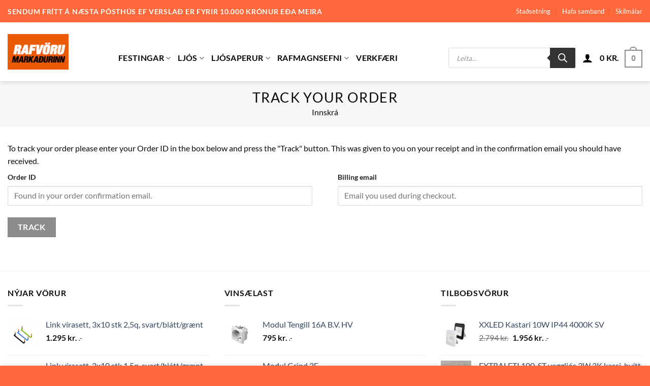

--- FILE ---
content_type: text/html; charset=UTF-8
request_url: https://rafmark.is/track-order/
body_size: 32940
content:
<!DOCTYPE html>
<html lang="is" class="loading-site no-js">
<head>
	<meta charset="UTF-8" />
	<link rel="profile" href="http://gmpg.org/xfn/11" />
	<link rel="pingback" href="https://rafmark.is/xmlrpc.php" />

					<script>document.documentElement.className = document.documentElement.className + ' yes-js js_active js'</script>
			<script>(function(html){html.className = html.className.replace(/\bno-js\b/,'js')})(document.documentElement);</script>
<meta name='robots' content='index, follow, max-image-preview:large, max-snippet:-1, max-video-preview:-1' />
	<style>img:is([sizes="auto" i], [sizes^="auto," i]) { contain-intrinsic-size: 3000px 1500px }</style>
	<meta name="viewport" content="width=device-width, initial-scale=1" />
	<!-- This site is optimized with the Yoast SEO plugin v26.8 - https://yoast.com/product/yoast-seo-wordpress/ -->
	<title>Track your order - Rafvörumarkaðurinn</title>
	<link rel="canonical" href="https://rafmark.is/track-order/" />
	<meta property="og:locale" content="is_IS" />
	<meta property="og:type" content="article" />
	<meta property="og:title" content="Track your order - Rafvörumarkaðurinn" />
	<meta property="og:url" content="https://rafmark.is/track-order/" />
	<meta property="og:site_name" content="Rafvörumarkaðurinn" />
	<meta name="twitter:card" content="summary_large_image" />
	<script type="application/ld+json" class="yoast-schema-graph">{"@context":"https://schema.org","@graph":[{"@type":"WebPage","@id":"https://rafmark.is/track-order/","url":"https://rafmark.is/track-order/","name":"Track your order - Rafvörumarkaðurinn","isPartOf":{"@id":"https://rafmark.is/#website"},"datePublished":"2013-09-07T23:21:13+00:00","breadcrumb":{"@id":"https://rafmark.is/track-order/#breadcrumb"},"inLanguage":"is","potentialAction":[{"@type":"ReadAction","target":["https://rafmark.is/track-order/"]}]},{"@type":"BreadcrumbList","@id":"https://rafmark.is/track-order/#breadcrumb","itemListElement":[{"@type":"ListItem","position":1,"name":"Heim","item":"https://rafmark.is/"},{"@type":"ListItem","position":2,"name":"Track your order"}]},{"@type":"WebSite","@id":"https://rafmark.is/#website","url":"https://rafmark.is/","name":"Rafvörumarkaðurinn","description":"","potentialAction":[{"@type":"SearchAction","target":{"@type":"EntryPoint","urlTemplate":"https://rafmark.is/?s={search_term_string}"},"query-input":{"@type":"PropertyValueSpecification","valueRequired":true,"valueName":"search_term_string"}}],"inLanguage":"is"}]}</script>
	<!-- / Yoast SEO plugin. -->


<link rel='prefetch' href='https://rafmark.is/wp-content/themes/flatsome/assets/js/flatsome.js?ver=e2eddd6c228105dac048' />
<link rel='prefetch' href='https://rafmark.is/wp-content/themes/flatsome/assets/js/chunk.slider.js?ver=3.20.3' />
<link rel='prefetch' href='https://rafmark.is/wp-content/themes/flatsome/assets/js/chunk.popups.js?ver=3.20.3' />
<link rel='prefetch' href='https://rafmark.is/wp-content/themes/flatsome/assets/js/chunk.tooltips.js?ver=3.20.3' />
<link rel='prefetch' href='https://rafmark.is/wp-content/themes/flatsome/assets/js/woocommerce.js?ver=1c9be63d628ff7c3ff4c' />
<link rel="alternate" type="application/rss+xml" title="Rafvörumarkaðurinn &raquo; Straumur" href="https://rafmark.is/feed/" />
<link rel="alternate" type="application/rss+xml" title="Rafvörumarkaðurinn &raquo; Straumur athugasemda" href="https://rafmark.is/comments/feed/" />
<script type="text/javascript">
/* <![CDATA[ */
window._wpemojiSettings = {"baseUrl":"https:\/\/s.w.org\/images\/core\/emoji\/16.0.1\/72x72\/","ext":".png","svgUrl":"https:\/\/s.w.org\/images\/core\/emoji\/16.0.1\/svg\/","svgExt":".svg","source":{"concatemoji":"https:\/\/rafmark.is\/wp-includes\/js\/wp-emoji-release.min.js?ver=6.8.3"}};
/*! This file is auto-generated */
!function(s,n){var o,i,e;function c(e){try{var t={supportTests:e,timestamp:(new Date).valueOf()};sessionStorage.setItem(o,JSON.stringify(t))}catch(e){}}function p(e,t,n){e.clearRect(0,0,e.canvas.width,e.canvas.height),e.fillText(t,0,0);var t=new Uint32Array(e.getImageData(0,0,e.canvas.width,e.canvas.height).data),a=(e.clearRect(0,0,e.canvas.width,e.canvas.height),e.fillText(n,0,0),new Uint32Array(e.getImageData(0,0,e.canvas.width,e.canvas.height).data));return t.every(function(e,t){return e===a[t]})}function u(e,t){e.clearRect(0,0,e.canvas.width,e.canvas.height),e.fillText(t,0,0);for(var n=e.getImageData(16,16,1,1),a=0;a<n.data.length;a++)if(0!==n.data[a])return!1;return!0}function f(e,t,n,a){switch(t){case"flag":return n(e,"\ud83c\udff3\ufe0f\u200d\u26a7\ufe0f","\ud83c\udff3\ufe0f\u200b\u26a7\ufe0f")?!1:!n(e,"\ud83c\udde8\ud83c\uddf6","\ud83c\udde8\u200b\ud83c\uddf6")&&!n(e,"\ud83c\udff4\udb40\udc67\udb40\udc62\udb40\udc65\udb40\udc6e\udb40\udc67\udb40\udc7f","\ud83c\udff4\u200b\udb40\udc67\u200b\udb40\udc62\u200b\udb40\udc65\u200b\udb40\udc6e\u200b\udb40\udc67\u200b\udb40\udc7f");case"emoji":return!a(e,"\ud83e\udedf")}return!1}function g(e,t,n,a){var r="undefined"!=typeof WorkerGlobalScope&&self instanceof WorkerGlobalScope?new OffscreenCanvas(300,150):s.createElement("canvas"),o=r.getContext("2d",{willReadFrequently:!0}),i=(o.textBaseline="top",o.font="600 32px Arial",{});return e.forEach(function(e){i[e]=t(o,e,n,a)}),i}function t(e){var t=s.createElement("script");t.src=e,t.defer=!0,s.head.appendChild(t)}"undefined"!=typeof Promise&&(o="wpEmojiSettingsSupports",i=["flag","emoji"],n.supports={everything:!0,everythingExceptFlag:!0},e=new Promise(function(e){s.addEventListener("DOMContentLoaded",e,{once:!0})}),new Promise(function(t){var n=function(){try{var e=JSON.parse(sessionStorage.getItem(o));if("object"==typeof e&&"number"==typeof e.timestamp&&(new Date).valueOf()<e.timestamp+604800&&"object"==typeof e.supportTests)return e.supportTests}catch(e){}return null}();if(!n){if("undefined"!=typeof Worker&&"undefined"!=typeof OffscreenCanvas&&"undefined"!=typeof URL&&URL.createObjectURL&&"undefined"!=typeof Blob)try{var e="postMessage("+g.toString()+"("+[JSON.stringify(i),f.toString(),p.toString(),u.toString()].join(",")+"));",a=new Blob([e],{type:"text/javascript"}),r=new Worker(URL.createObjectURL(a),{name:"wpTestEmojiSupports"});return void(r.onmessage=function(e){c(n=e.data),r.terminate(),t(n)})}catch(e){}c(n=g(i,f,p,u))}t(n)}).then(function(e){for(var t in e)n.supports[t]=e[t],n.supports.everything=n.supports.everything&&n.supports[t],"flag"!==t&&(n.supports.everythingExceptFlag=n.supports.everythingExceptFlag&&n.supports[t]);n.supports.everythingExceptFlag=n.supports.everythingExceptFlag&&!n.supports.flag,n.DOMReady=!1,n.readyCallback=function(){n.DOMReady=!0}}).then(function(){return e}).then(function(){var e;n.supports.everything||(n.readyCallback(),(e=n.source||{}).concatemoji?t(e.concatemoji):e.wpemoji&&e.twemoji&&(t(e.twemoji),t(e.wpemoji)))}))}((window,document),window._wpemojiSettings);
/* ]]> */
</script>

<style id='wp-emoji-styles-inline-css' type='text/css'>

	img.wp-smiley, img.emoji {
		display: inline !important;
		border: none !important;
		box-shadow: none !important;
		height: 1em !important;
		width: 1em !important;
		margin: 0 0.07em !important;
		vertical-align: -0.1em !important;
		background: none !important;
		padding: 0 !important;
	}
</style>
<style id='wp-block-library-inline-css' type='text/css'>
:root{--wp-admin-theme-color:#007cba;--wp-admin-theme-color--rgb:0,124,186;--wp-admin-theme-color-darker-10:#006ba1;--wp-admin-theme-color-darker-10--rgb:0,107,161;--wp-admin-theme-color-darker-20:#005a87;--wp-admin-theme-color-darker-20--rgb:0,90,135;--wp-admin-border-width-focus:2px;--wp-block-synced-color:#7a00df;--wp-block-synced-color--rgb:122,0,223;--wp-bound-block-color:var(--wp-block-synced-color)}@media (min-resolution:192dpi){:root{--wp-admin-border-width-focus:1.5px}}.wp-element-button{cursor:pointer}:root{--wp--preset--font-size--normal:16px;--wp--preset--font-size--huge:42px}:root .has-very-light-gray-background-color{background-color:#eee}:root .has-very-dark-gray-background-color{background-color:#313131}:root .has-very-light-gray-color{color:#eee}:root .has-very-dark-gray-color{color:#313131}:root .has-vivid-green-cyan-to-vivid-cyan-blue-gradient-background{background:linear-gradient(135deg,#00d084,#0693e3)}:root .has-purple-crush-gradient-background{background:linear-gradient(135deg,#34e2e4,#4721fb 50%,#ab1dfe)}:root .has-hazy-dawn-gradient-background{background:linear-gradient(135deg,#faaca8,#dad0ec)}:root .has-subdued-olive-gradient-background{background:linear-gradient(135deg,#fafae1,#67a671)}:root .has-atomic-cream-gradient-background{background:linear-gradient(135deg,#fdd79a,#004a59)}:root .has-nightshade-gradient-background{background:linear-gradient(135deg,#330968,#31cdcf)}:root .has-midnight-gradient-background{background:linear-gradient(135deg,#020381,#2874fc)}.has-regular-font-size{font-size:1em}.has-larger-font-size{font-size:2.625em}.has-normal-font-size{font-size:var(--wp--preset--font-size--normal)}.has-huge-font-size{font-size:var(--wp--preset--font-size--huge)}.has-text-align-center{text-align:center}.has-text-align-left{text-align:left}.has-text-align-right{text-align:right}#end-resizable-editor-section{display:none}.aligncenter{clear:both}.items-justified-left{justify-content:flex-start}.items-justified-center{justify-content:center}.items-justified-right{justify-content:flex-end}.items-justified-space-between{justify-content:space-between}.screen-reader-text{border:0;clip-path:inset(50%);height:1px;margin:-1px;overflow:hidden;padding:0;position:absolute;width:1px;word-wrap:normal!important}.screen-reader-text:focus{background-color:#ddd;clip-path:none;color:#444;display:block;font-size:1em;height:auto;left:5px;line-height:normal;padding:15px 23px 14px;text-decoration:none;top:5px;width:auto;z-index:100000}html :where(.has-border-color){border-style:solid}html :where([style*=border-top-color]){border-top-style:solid}html :where([style*=border-right-color]){border-right-style:solid}html :where([style*=border-bottom-color]){border-bottom-style:solid}html :where([style*=border-left-color]){border-left-style:solid}html :where([style*=border-width]){border-style:solid}html :where([style*=border-top-width]){border-top-style:solid}html :where([style*=border-right-width]){border-right-style:solid}html :where([style*=border-bottom-width]){border-bottom-style:solid}html :where([style*=border-left-width]){border-left-style:solid}html :where(img[class*=wp-image-]){height:auto;max-width:100%}:where(figure){margin:0 0 1em}html :where(.is-position-sticky){--wp-admin--admin-bar--position-offset:var(--wp-admin--admin-bar--height,0px)}@media screen and (max-width:600px){html :where(.is-position-sticky){--wp-admin--admin-bar--position-offset:0px}}
</style>
<link rel='stylesheet' id='contact-form-7-css' href='https://rafmark.is/wp-content/plugins/contact-form-7/includes/css/styles.css?ver=6.1.4' type='text/css' media='all' />
<link rel='stylesheet' id='tactica-integrator-css' href='https://rafmark.is/wp-content/plugins/tactica-integrator/public/css/tactica-integrator-public.css?ver=1.11.5' type='text/css' media='all' />
<style id='woocommerce-inline-inline-css' type='text/css'>
.woocommerce form .form-row .required { visibility: visible; }
</style>
<link rel='stylesheet' id='brands-styles-css' href='https://rafmark.is/wp-content/plugins/woocommerce/assets/css/brands.css?ver=10.3.7' type='text/css' media='all' />
<link rel='stylesheet' id='dgwt-wcas-style-css' href='https://rafmark.is/wp-content/plugins/ajax-search-for-woocommerce/assets/css/style.min.css?ver=1.32.2' type='text/css' media='all' />
<link rel='stylesheet' id='flatsome-woocommerce-wishlist-css' href='https://rafmark.is/wp-content/themes/flatsome/inc/integrations/wc-yith-wishlist/wishlist.css?ver=3.20.3' type='text/css' media='all' />
<link rel='stylesheet' id='flatsome-main-css' href='https://rafmark.is/wp-content/themes/flatsome/assets/css/flatsome.css?ver=3.20.3' type='text/css' media='all' />
<style id='flatsome-main-inline-css' type='text/css'>
@font-face {
				font-family: "fl-icons";
				font-display: block;
				src: url(https://rafmark.is/wp-content/themes/flatsome/assets/css/icons/fl-icons.eot?v=3.20.3);
				src:
					url(https://rafmark.is/wp-content/themes/flatsome/assets/css/icons/fl-icons.eot#iefix?v=3.20.3) format("embedded-opentype"),
					url(https://rafmark.is/wp-content/themes/flatsome/assets/css/icons/fl-icons.woff2?v=3.20.3) format("woff2"),
					url(https://rafmark.is/wp-content/themes/flatsome/assets/css/icons/fl-icons.ttf?v=3.20.3) format("truetype"),
					url(https://rafmark.is/wp-content/themes/flatsome/assets/css/icons/fl-icons.woff?v=3.20.3) format("woff"),
					url(https://rafmark.is/wp-content/themes/flatsome/assets/css/icons/fl-icons.svg?v=3.20.3#fl-icons) format("svg");
			}
</style>
<link rel='stylesheet' id='flatsome-shop-css' href='https://rafmark.is/wp-content/themes/flatsome/assets/css/flatsome-shop.css?ver=3.20.3' type='text/css' media='all' />
<link rel='stylesheet' id='flatsome-style-css' href='https://rafmark.is/wp-content/themes/flatsome-child/style.css?ver=3.0' type='text/css' media='all' />
<script type="text/javascript" src="https://rafmark.is/wp-includes/js/jquery/jquery.min.js?ver=3.7.1" id="jquery-core-js"></script>
<script type="text/javascript" src="https://rafmark.is/wp-includes/js/jquery/jquery-migrate.min.js?ver=3.4.1" id="jquery-migrate-js"></script>
<script type="text/javascript" src="https://rafmark.is/wp-content/plugins/tactica-integrator/public/js/tactica-integrator-public.js?ver=1.11.5" id="tactica-integrator-js"></script>
<script type="text/javascript" src="https://rafmark.is/wp-content/plugins/woocommerce/assets/js/jquery-blockui/jquery.blockUI.min.js?ver=2.7.0-wc.10.3.7" id="wc-jquery-blockui-js" data-wp-strategy="defer"></script>
<script type="text/javascript" id="wc-add-to-cart-js-extra">
/* <![CDATA[ */
var wc_add_to_cart_params = {"ajax_url":"\/wp-admin\/admin-ajax.php","wc_ajax_url":"\/?wc-ajax=%%endpoint%%","i18n_view_cart":"Sko\u00f0a k\u00f6rfu","cart_url":"https:\/\/rafmark.is\/karfa\/","is_cart":"","cart_redirect_after_add":"no"};
/* ]]> */
</script>
<script type="text/javascript" src="https://rafmark.is/wp-content/plugins/woocommerce/assets/js/frontend/add-to-cart.min.js?ver=10.3.7" id="wc-add-to-cart-js" defer="defer" data-wp-strategy="defer"></script>
<script type="text/javascript" src="https://rafmark.is/wp-content/plugins/woocommerce/assets/js/js-cookie/js.cookie.min.js?ver=2.1.4-wc.10.3.7" id="wc-js-cookie-js" data-wp-strategy="defer"></script>
<link rel="https://api.w.org/" href="https://rafmark.is/wp-json/" /><link rel="alternate" title="JSON" type="application/json" href="https://rafmark.is/wp-json/wp/v2/pages/112" /><link rel="EditURI" type="application/rsd+xml" title="RSD" href="https://rafmark.is/xmlrpc.php?rsd" />
<meta name="generator" content="WordPress 6.8.3" />
<meta name="generator" content="WooCommerce 10.3.7" />
<link rel='shortlink' href='https://rafmark.is/?p=112' />
<link rel="alternate" title="oEmbed (JSON)" type="application/json+oembed" href="https://rafmark.is/wp-json/oembed/1.0/embed?url=https%3A%2F%2Frafmark.is%2Ftrack-order%2F" />
<link rel="alternate" title="oEmbed (XML)" type="text/xml+oembed" href="https://rafmark.is/wp-json/oembed/1.0/embed?url=https%3A%2F%2Frafmark.is%2Ftrack-order%2F&#038;format=xml" />
		<style>
			.dgwt-wcas-ico-magnifier,.dgwt-wcas-ico-magnifier-handler{max-width:20px}.dgwt-wcas-search-wrapp{max-width:600px}		</style>
			<style>
		.dgwt-wcas-flatsome-up {
			margin-top: -40vh;
		}

		#search-lightbox .dgwt-wcas-sf-wrapp input[type=search].dgwt-wcas-search-input {
			height: 60px;
			font-size: 20px;
		}

		#search-lightbox .dgwt-wcas-search-wrapp {
			-webkit-transition: all 100ms ease-in-out;
			-moz-transition: all 100ms ease-in-out;
			-ms-transition: all 100ms ease-in-out;
			-o-transition: all 100ms ease-in-out;
			transition: all 100ms ease-in-out;
		}

		#search-lightbox .dgwt-wcas-sf-wrapp .dgwt-wcas-search-submit:before {
			top: 21px;
		}

		.dgwt-wcas-overlay-mobile-on .mfp-wrap .mfp-content {
			width: 100vw;
		}

		.dgwt-wcas-overlay-mobile-on .mfp-wrap,
		.dgwt-wcas-overlay-mobile-on .mfp-close,
		.dgwt-wcas-overlay-mobile-on .nav-sidebar {
			display: none;
		}

		.dgwt-wcas-overlay-mobile-on .main-menu-overlay {
			display: none;
		}

		.dgwt-wcas-open .header-search-dropdown .nav-dropdown {
			opacity: 1;
			max-height: inherit;
			left: -15px !important;
		}

		.dgwt-wcas-open:not(.dgwt-wcas-theme-flatsome-dd-sc) .nav-right .header-search-dropdown .nav-dropdown {
			left: auto;
			/*right: -15px;*/
		}

		.dgwt-wcas-theme-flatsome .nav-dropdown .dgwt-wcas-search-wrapp {
			min-width: 450px;
		}

		.header-search-form {
			min-width: 250px;
		}
	</style>
			<noscript><style>.woocommerce-product-gallery{ opacity: 1 !important; }</style></noscript>
	<link rel="icon" href="https://rafmark.is/wp-content/uploads/2021/08/logo-merki.jpg" sizes="32x32" />
<link rel="icon" href="https://rafmark.is/wp-content/uploads/2021/08/logo-merki.jpg" sizes="192x192" />
<link rel="apple-touch-icon" href="https://rafmark.is/wp-content/uploads/2021/08/logo-merki.jpg" />
<meta name="msapplication-TileImage" content="https://rafmark.is/wp-content/uploads/2021/08/logo-merki.jpg" />
<style id="custom-css" type="text/css">:root {--primary-color: #8c8c8c;--fs-color-primary: #8c8c8c;--fs-color-secondary: #828282;--fs-color-success: #ff683a;--fs-color-alert: #b20000;--fs-color-base: #0a0a0a;--fs-experimental-link-color: #334862;--fs-experimental-link-color-hover: #111;}.tooltipster-base {--tooltip-color: #fff;--tooltip-bg-color: #000;}.off-canvas-right .mfp-content, .off-canvas-left .mfp-content {--drawer-width: 300px;}.off-canvas .mfp-content.off-canvas-cart {--drawer-width: 360px;}html{background-color:#ff683a!important;}.container-width, .full-width .ubermenu-nav, .container, .row{max-width: 1470px}.row.row-collapse{max-width: 1440px}.row.row-small{max-width: 1462.5px}.row.row-large{max-width: 1500px}body.framed, body.framed header, body.framed .header-wrapper, body.boxed, body.boxed header, body.boxed .header-wrapper, body.boxed .is-sticky-section{ max-width: 1500px}.header-main{height: 116px}#logo img{max-height: 116px}#logo{width:188px;}.header-bottom{min-height: 55px}.header-top{min-height: 29px}.transparent .header-main{height: 84px}.transparent #logo img{max-height: 84px}.has-transparent + .page-title:first-of-type,.has-transparent + #main > .page-title,.has-transparent + #main > div > .page-title,.has-transparent + #main .page-header-wrapper:first-of-type .page-title{padding-top: 114px;}.header.show-on-scroll,.stuck .header-main{height:56px!important}.stuck #logo img{max-height: 56px!important}.search-form{ width: 50%;}.header-bg-color {background-color: #ffffff}.header-bottom {background-color: #f1f1f1}.top-bar-nav > li > a{line-height: 34px }.header-main .nav > li > a{line-height: 120px }.stuck .header-main .nav > li > a{line-height: 50px }.header-bottom-nav > li > a{line-height: 30px }@media (max-width: 549px) {.header-main{height: 75px}#logo img{max-height: 75px}}.nav-dropdown{border-radius:3px}.nav-dropdown{font-size:100%}.nav-dropdown-has-arrow li.has-dropdown:after{border-bottom-color: #ffffff;}.nav .nav-dropdown{background-color: #ffffff}.header-top{background-color:#ff683a!important;}h1,h2,h3,h4,h5,h6,.heading-font{color: #0a0a0a;}body{font-size: 100%;}@media screen and (max-width: 549px){body{font-size: 100%;}}body{font-family: Lato, sans-serif;}body {font-weight: 400;font-style: normal;}.nav > li > a {font-family: Lato, sans-serif;}.mobile-sidebar-levels-2 .nav > li > ul > li > a {font-family: Lato, sans-serif;}.nav > li > a,.mobile-sidebar-levels-2 .nav > li > ul > li > a {font-weight: 700;font-style: normal;}h1,h2,h3,h4,h5,h6,.heading-font, .off-canvas-center .nav-sidebar.nav-vertical > li > a{font-family: Lato, sans-serif;}h1,h2,h3,h4,h5,h6,.heading-font,.banner h1,.banner h2 {font-weight: 400;font-style: normal;}.alt-font{font-family: "Dancing Script", sans-serif;}.alt-font {font-weight: 400!important;font-style: normal!important;}.header:not(.transparent) .top-bar-nav > li > a {color: #ffffff;}.header:not(.transparent) .top-bar-nav.nav > li > a:hover,.header:not(.transparent) .top-bar-nav.nav > li.active > a,.header:not(.transparent) .top-bar-nav.nav > li.current > a,.header:not(.transparent) .top-bar-nav.nav > li > a.active,.header:not(.transparent) .top-bar-nav.nav > li > a.current{color: #ffffff;}.top-bar-nav.nav-line-bottom > li > a:before,.top-bar-nav.nav-line-grow > li > a:before,.top-bar-nav.nav-line > li > a:before,.top-bar-nav.nav-box > li > a:hover,.top-bar-nav.nav-box > li.active > a,.top-bar-nav.nav-pills > li > a:hover,.top-bar-nav.nav-pills > li.active > a{color:#FFF!important;background-color: #ffffff;}.header:not(.transparent) .header-nav-main.nav > li > a {color: #000000;}.shop-page-title.featured-title .title-overlay{background-color: rgba(221,96,0,0);}.has-equal-box-heights .box-image {padding-top: 100%;}.badge-inner.on-sale{background-color: #ff683a}@media screen and (min-width: 550px){.products .box-vertical .box-image{min-width: 300px!important;width: 300px!important;}}.footer-2{background-color: #ff683a}.absolute-footer, html{background-color: #ffffff}.page-title-small + main .product-container > .row{padding-top:0;}button[name='update_cart'] { display: none; }.nav-vertical-fly-out > li + li {border-top-width: 1px; border-top-style: solid;}/* Custom CSS Mobile */@media (max-width: 549px){.row .fts-jal-single-fb-post{width:100%;padding:10px!important}}.label-new.menu-item > a:after{content:"New";}.label-hot.menu-item > a:after{content:"Hot";}.label-sale.menu-item > a:after{content:"Sale";}.label-popular.menu-item > a:after{content:"Popular";}</style><style id="kirki-inline-styles">/* latin-ext */
@font-face {
  font-family: 'Lato';
  font-style: normal;
  font-weight: 400;
  font-display: swap;
  src: url(https://rafmark.is/wp-content/fonts/lato/S6uyw4BMUTPHjxAwXjeu.woff2) format('woff2');
  unicode-range: U+0100-02BA, U+02BD-02C5, U+02C7-02CC, U+02CE-02D7, U+02DD-02FF, U+0304, U+0308, U+0329, U+1D00-1DBF, U+1E00-1E9F, U+1EF2-1EFF, U+2020, U+20A0-20AB, U+20AD-20C0, U+2113, U+2C60-2C7F, U+A720-A7FF;
}
/* latin */
@font-face {
  font-family: 'Lato';
  font-style: normal;
  font-weight: 400;
  font-display: swap;
  src: url(https://rafmark.is/wp-content/fonts/lato/S6uyw4BMUTPHjx4wXg.woff2) format('woff2');
  unicode-range: U+0000-00FF, U+0131, U+0152-0153, U+02BB-02BC, U+02C6, U+02DA, U+02DC, U+0304, U+0308, U+0329, U+2000-206F, U+20AC, U+2122, U+2191, U+2193, U+2212, U+2215, U+FEFF, U+FFFD;
}
/* latin-ext */
@font-face {
  font-family: 'Lato';
  font-style: normal;
  font-weight: 700;
  font-display: swap;
  src: url(https://rafmark.is/wp-content/fonts/lato/S6u9w4BMUTPHh6UVSwaPGR_p.woff2) format('woff2');
  unicode-range: U+0100-02BA, U+02BD-02C5, U+02C7-02CC, U+02CE-02D7, U+02DD-02FF, U+0304, U+0308, U+0329, U+1D00-1DBF, U+1E00-1E9F, U+1EF2-1EFF, U+2020, U+20A0-20AB, U+20AD-20C0, U+2113, U+2C60-2C7F, U+A720-A7FF;
}
/* latin */
@font-face {
  font-family: 'Lato';
  font-style: normal;
  font-weight: 700;
  font-display: swap;
  src: url(https://rafmark.is/wp-content/fonts/lato/S6u9w4BMUTPHh6UVSwiPGQ.woff2) format('woff2');
  unicode-range: U+0000-00FF, U+0131, U+0152-0153, U+02BB-02BC, U+02C6, U+02DA, U+02DC, U+0304, U+0308, U+0329, U+2000-206F, U+20AC, U+2122, U+2191, U+2193, U+2212, U+2215, U+FEFF, U+FFFD;
}/* vietnamese */
@font-face {
  font-family: 'Dancing Script';
  font-style: normal;
  font-weight: 400;
  font-display: swap;
  src: url(https://rafmark.is/wp-content/fonts/dancing-script/If2cXTr6YS-zF4S-kcSWSVi_sxjsohD9F50Ruu7BMSo3Rep8ltA.woff2) format('woff2');
  unicode-range: U+0102-0103, U+0110-0111, U+0128-0129, U+0168-0169, U+01A0-01A1, U+01AF-01B0, U+0300-0301, U+0303-0304, U+0308-0309, U+0323, U+0329, U+1EA0-1EF9, U+20AB;
}
/* latin-ext */
@font-face {
  font-family: 'Dancing Script';
  font-style: normal;
  font-weight: 400;
  font-display: swap;
  src: url(https://rafmark.is/wp-content/fonts/dancing-script/If2cXTr6YS-zF4S-kcSWSVi_sxjsohD9F50Ruu7BMSo3ROp8ltA.woff2) format('woff2');
  unicode-range: U+0100-02BA, U+02BD-02C5, U+02C7-02CC, U+02CE-02D7, U+02DD-02FF, U+0304, U+0308, U+0329, U+1D00-1DBF, U+1E00-1E9F, U+1EF2-1EFF, U+2020, U+20A0-20AB, U+20AD-20C0, U+2113, U+2C60-2C7F, U+A720-A7FF;
}
/* latin */
@font-face {
  font-family: 'Dancing Script';
  font-style: normal;
  font-weight: 400;
  font-display: swap;
  src: url(https://rafmark.is/wp-content/fonts/dancing-script/If2cXTr6YS-zF4S-kcSWSVi_sxjsohD9F50Ruu7BMSo3Sup8.woff2) format('woff2');
  unicode-range: U+0000-00FF, U+0131, U+0152-0153, U+02BB-02BC, U+02C6, U+02DA, U+02DC, U+0304, U+0308, U+0329, U+2000-206F, U+20AC, U+2122, U+2191, U+2193, U+2212, U+2215, U+FEFF, U+FFFD;
}</style></head>

<body class="wp-singular page-template page-template-page-my-account page-template-page-my-account-php page page-id-112 wp-theme-flatsome wp-child-theme-flatsome-child theme-flatsome woocommerce-no-js dgwt-wcas-theme-flatsome boxed header-shadow box-shadow lightbox nav-dropdown-has-shadow">


<a class="skip-link screen-reader-text" href="#main">Skip to content</a>

<div id="wrapper">

	
	<header id="header" class="header has-sticky sticky-jump sticky-hide-on-scroll">
		<div class="header-wrapper">
			<div id="top-bar" class="header-top hide-for-sticky flex-has-center">
    <div class="flex-row container">
      <div class="flex-col hide-for-medium flex-left">
          <ul class="nav nav-left medium-nav-center nav-small  nav-divided">
              <li class="html custom html_topbar_left"><strong class="uppercase"<p style="color:white;"><p style="font-family:Lato;"><p style="font-size:120%;"></>Sendum frítt á næsta pósthús ef verslað er fyrir 10.000 krónur eða meira</strong></li>          </ul>
      </div>

      <div class="flex-col hide-for-medium flex-center">
          <ul class="nav nav-center nav-small  nav-divided">
                        </ul>
      </div>

      <div class="flex-col hide-for-medium flex-right">
         <ul class="nav top-bar-nav nav-right nav-small  nav-divided">
              <li id="menu-item-356342" class="menu-item menu-item-type-post_type menu-item-object-page menu-item-356342 menu-item-design-default"><a href="https://rafmark.is/elements/map/" class="nav-top-link">Staðsetning</a></li>
<li id="menu-item-286" class="menu-item menu-item-type-post_type menu-item-object-page menu-item-286 menu-item-design-default"><a href="https://rafmark.is/elements/pages/hafa-samband/" class="nav-top-link">Hafa samband</a></li>
<li id="menu-item-356354" class="menu-item menu-item-type-post_type menu-item-object-page menu-item-privacy-policy menu-item-356354 menu-item-design-default"><a rel="privacy-policy" href="https://rafmark.is/rafvorumarkaduirnn-skilmalar/" class="nav-top-link">Skilmálar</a></li>
          </ul>
      </div>

            <div class="flex-col show-for-medium flex-grow">
          <ul class="nav nav-center nav-small mobile-nav  nav-divided">
              <li class="html custom html_topbar_left"><strong class="uppercase"<p style="color:white;"><p style="font-family:Lato;"><p style="font-size:120%;"></>Sendum frítt á næsta pósthús ef verslað er fyrir 10.000 krónur eða meira</strong></li>          </ul>
      </div>
      
    </div>
</div>
<div id="masthead" class="header-main hide-for-sticky">
      <div class="header-inner flex-row container logo-left medium-logo-center" role="navigation">

          <!-- Logo -->
          <div id="logo" class="flex-col logo">
            
<!-- Header logo -->
<a href="https://rafmark.is/" title="Rafvörumarkaðurinn" rel="home">
		<img width="120" height="70" src="https://rafmark.is/wp-content/uploads/2021/01/rvm-logo-120x70px.png" class="header_logo header-logo" alt="Rafvörumarkaðurinn"/><img  width="120" height="70" src="https://rafmark.is/wp-content/uploads/2021/01/rvm-logo-120x70px.png" class="header-logo-dark" alt="Rafvörumarkaðurinn"/></a>
          </div>

          <!-- Mobile Left Elements -->
          <div class="flex-col show-for-medium flex-left">
            <ul class="mobile-nav nav nav-left ">
                          </ul>
          </div>

          <!-- Left Elements -->
          <div class="flex-col hide-for-medium flex-left
            flex-grow">
            <ul class="header-nav header-nav-main nav nav-left  nav-size-large nav-uppercase nav-prompts-overlay" >
              <li id="menu-item-356277" class="menu-item menu-item-type-custom menu-item-object-custom menu-item-has-children menu-item-356277 menu-item-design-default has-dropdown"><a href="https://rafmark.is/voruflokkur/festingar-vinnuljos/" class="nav-top-link" aria-expanded="false" aria-haspopup="menu">Festingar<i class="icon-angle-down" aria-hidden="true"></i></a>
<ul class="sub-menu nav-dropdown nav-dropdown-bold">
	<li id="menu-item-382641" class="menu-item menu-item-type-taxonomy menu-item-object-product_cat menu-item-382641"><a href="https://rafmark.is/voruflokkur/festingar-vinnuljos/einangrunarband/">Einangrunarband</a></li>
	<li id="menu-item-382642" class="menu-item menu-item-type-taxonomy menu-item-object-product_cat menu-item-382642"><a href="https://rafmark.is/voruflokkur/festingar-vinnuljos/kapalspennur-festingar/">Kapalspennur</a></li>
	<li id="menu-item-382643" class="menu-item menu-item-type-taxonomy menu-item-object-product_cat menu-item-382643"><a href="https://rafmark.is/voruflokkur/festingar-vinnuljos/lagnafestingar-festingar/">Lagnafestingar</a></li>
	<li id="menu-item-382644" class="menu-item menu-item-type-taxonomy menu-item-object-product_cat menu-item-382644"><a href="https://rafmark.is/voruflokkur/festingar-vinnuljos/skrufur-og-tappar-festingar/">Skrúfur, tappar og krókar</a></li>
</ul>
</li>
<li id="menu-item-357784" class="menu-item menu-item-type-custom menu-item-object-custom menu-item-has-children menu-item-357784 menu-item-design-default has-dropdown"><a href="https://rafmark.is/voruflokkur/innilysing-rvm-vinnu/" class="nav-top-link" aria-expanded="false" aria-haspopup="menu">Ljós<i class="icon-angle-down" aria-hidden="true"></i></a>
<ul class="sub-menu nav-dropdown nav-dropdown-bold">
	<li id="menu-item-382591" class="menu-item menu-item-type-taxonomy menu-item-object-product_cat menu-item-has-children menu-item-382591 nav-dropdown-col"><a href="https://rafmark.is/voruflokkur/innilysing-rvm-vinnu/">Innilýsing</a>
	<ul class="sub-menu nav-column nav-dropdown-bold">
		<li id="menu-item-382592" class="menu-item menu-item-type-taxonomy menu-item-object-product_cat menu-item-382592"><a href="https://rafmark.is/voruflokkur/innilysing-rvm-vinnu/innfelld-ljos/">Innfelld ljós</a></li>
		<li id="menu-item-382597" class="menu-item menu-item-type-taxonomy menu-item-object-product_cat menu-item-382597"><a href="https://rafmark.is/voruflokkur/innilysing-rvm-vinnu/kastarar/">Kastarar</a></li>
		<li id="menu-item-382598" class="menu-item menu-item-type-taxonomy menu-item-object-product_cat menu-item-382598"><a href="https://rafmark.is/voruflokkur/innilysing-rvm-vinnu/lampar/">Lampar</a></li>
		<li id="menu-item-382600" class="menu-item menu-item-type-taxonomy menu-item-object-product_cat menu-item-382600"><a href="https://rafmark.is/voruflokkur/innilysing-rvm-vinnu/ledbordar/">Ledborðar</a></li>
		<li id="menu-item-382596" class="menu-item menu-item-type-taxonomy menu-item-object-product_cat menu-item-382596"><a href="https://rafmark.is/voruflokkur/innilysing-rvm-vinnu/loftljos/">Loftljós</a></li>
		<li id="menu-item-382599" class="menu-item menu-item-type-taxonomy menu-item-object-product_cat menu-item-382599"><a href="https://rafmark.is/voruflokkur/innilysing-rvm-vinnu/neydarlysing-4/">Neyðarljós</a></li>
		<li id="menu-item-382595" class="menu-item menu-item-type-taxonomy menu-item-object-product_cat menu-item-382595"><a href="https://rafmark.is/voruflokkur/innilysing-rvm-vinnu/speglaljos/">Speglaljós</a></li>
		<li id="menu-item-382593" class="menu-item menu-item-type-taxonomy menu-item-object-product_cat menu-item-382593"><a href="https://rafmark.is/voruflokkur/innilysing-rvm-vinnu/veggljos/">Veggljós</a></li>
		<li id="menu-item-382594" class="menu-item menu-item-type-taxonomy menu-item-object-product_cat menu-item-382594"><a href="https://rafmark.is/voruflokkur/innilysing-rvm-vinnu/vinnuljos/">Vinnuljós</a></li>
	</ul>
</li>
	<li id="menu-item-382601" class="menu-item menu-item-type-taxonomy menu-item-object-product_cat menu-item-has-children menu-item-382601 nav-dropdown-col"><a href="https://rafmark.is/voruflokkur/utilysing/">Útilýsing</a>
	<ul class="sub-menu nav-column nav-dropdown-bold">
		<li id="menu-item-382608" class="menu-item menu-item-type-taxonomy menu-item-object-product_cat menu-item-382608"><a href="https://rafmark.is/voruflokkur/utilysing/innfeld-lysing/">Innfelld lýsing</a></li>
		<li id="menu-item-382610" class="menu-item menu-item-type-taxonomy menu-item-object-product_cat menu-item-382610"><a href="https://rafmark.is/voruflokkur/utilysing/loftljos-uti/">Úti Loftljós</a></li>
		<li id="menu-item-382607" class="menu-item menu-item-type-taxonomy menu-item-object-product_cat menu-item-382607"><a href="https://rafmark.is/voruflokkur/utilysing/ljosastaurar/">Ljósastaurar</a></li>
		<li id="menu-item-382606" class="menu-item menu-item-type-taxonomy menu-item-object-product_cat menu-item-382606"><a href="https://rafmark.is/voruflokkur/utilysing/nidurgrafin-ljos/">Niðurgrafin ljós</a></li>
		<li id="menu-item-382609" class="menu-item menu-item-type-taxonomy menu-item-object-product_cat menu-item-382609"><a href="https://rafmark.is/voruflokkur/utilysing/rakathett-ljos/">Rakaþétt ljós</a></li>
		<li id="menu-item-382605" class="menu-item menu-item-type-taxonomy menu-item-object-product_cat menu-item-382605"><a href="https://rafmark.is/voruflokkur/utilysing/rafhlodu-og-solarljo-utivegg/">Rafhlöðu og Sólarljós</a></li>
		<li id="menu-item-382602" class="menu-item menu-item-type-taxonomy menu-item-object-product_cat menu-item-382602"><a href="https://rafmark.is/voruflokkur/utilysing/uti-kastarar/">Úti Kastarar</a></li>
		<li id="menu-item-382604" class="menu-item menu-item-type-taxonomy menu-item-object-product_cat menu-item-382604"><a href="https://rafmark.is/voruflokkur/utilysing/uti-veggljos/">Úti Veggljós</a></li>
	</ul>
</li>
</ul>
</li>
<li id="menu-item-357783" class="menu-item menu-item-type-custom menu-item-object-custom menu-item-has-children menu-item-357783 menu-item-design-default has-dropdown"><a href="https://rafmark.is/voruflokkur/perur/" class="nav-top-link" aria-expanded="false" aria-haspopup="menu">Ljósaperur<i class="icon-angle-down" aria-hidden="true"></i></a>
<ul class="sub-menu nav-dropdown nav-dropdown-bold">
	<li id="menu-item-382621" class="menu-item menu-item-type-taxonomy menu-item-object-product_cat menu-item-382621"><a href="https://rafmark.is/voruflokkur/perur/dimmanlegar-perur/">Dimmanlegar perur</a></li>
	<li id="menu-item-382622" class="menu-item menu-item-type-taxonomy menu-item-object-product_cat menu-item-382622"><a href="https://rafmark.is/voruflokkur/perur/flurperur/">Flúrperur</a></li>
	<li id="menu-item-382623" class="menu-item menu-item-type-taxonomy menu-item-object-product_cat menu-item-382623"><a href="https://rafmark.is/voruflokkur/perur/serperur/">Sérperur</a></li>
	<li id="menu-item-382624" class="menu-item menu-item-type-taxonomy menu-item-object-product_cat menu-item-382624"><a href="https://rafmark.is/voruflokkur/perur/kertaperur/">Kertaperur</a></li>
	<li id="menu-item-382625" class="menu-item menu-item-type-taxonomy menu-item-object-product_cat menu-item-382625"><a href="https://rafmark.is/voruflokkur/perur/kuluperur/">Kúluperur</a></li>
	<li id="menu-item-382629" class="menu-item menu-item-type-taxonomy menu-item-object-product_cat menu-item-382629"><a href="https://rafmark.is/voruflokkur/perur/snjallperur/">Snjallperur</a></li>
	<li id="menu-item-382630" class="menu-item menu-item-type-taxonomy menu-item-object-product_cat menu-item-382630"><a href="https://rafmark.is/voruflokkur/perur/sparperur-perur/">Sparperur</a></li>
</ul>
</li>
<li id="menu-item-356275" class="menu-item menu-item-type-custom menu-item-object-custom menu-item-has-children menu-item-356275 menu-item-design-default has-dropdown"><a href="https://rafmark.is/voruflokkur/rafmagsefni-vinnuljo/" class="nav-top-link" aria-expanded="false" aria-haspopup="menu">Rafmagnsefni<i class="icon-angle-down" aria-hidden="true"></i></a>
<ul class="sub-menu nav-dropdown nav-dropdown-bold">
	<li id="menu-item-382632" class="menu-item menu-item-type-taxonomy menu-item-object-product_cat menu-item-382632"><a href="https://rafmark.is/voruflokkur/rafmagsefni-vinnuljo/falir-rafmagsefni-vi/">Falir</a></li>
	<li id="menu-item-382633" class="menu-item menu-item-type-taxonomy menu-item-object-product_cat menu-item-382633"><a href="https://rafmark.is/voruflokkur/rafmagsefni-vinnuljo/kaplar-og-snurur-rafmagnsefni/">Kaplar og snúrur</a></li>
	<li id="menu-item-382634" class="menu-item menu-item-type-taxonomy menu-item-object-product_cat menu-item-382634"><a href="https://rafmark.is/voruflokkur/rafmagsefni-vinnuljo/klaer-og-hulsur-rafmagnsefni/">Klær og hulsur</a></li>
	<li id="menu-item-382636" class="menu-item menu-item-type-taxonomy menu-item-object-product_cat menu-item-382636"><a href="https://rafmark.is/voruflokkur/rafmagsefni-vinnuljo/lagnaefni-rafmagnsefni/">Lagnaefni</a></li>
	<li id="menu-item-382635" class="menu-item menu-item-type-taxonomy menu-item-object-product_cat menu-item-382635"><a href="https://rafmark.is/voruflokkur/rafmagsefni-vinnuljo/loftnet-og-simaefni-rafmagnsefni/">Loftnet og símaefni</a></li>
	<li id="menu-item-382640" class="menu-item menu-item-type-taxonomy menu-item-object-product_cat menu-item-382640"><a href="https://rafmark.is/voruflokkur/rafmagsefni-vinnuljo/rofar-og-tenglar/">Rofar og tenglar</a></li>
	<li id="menu-item-382637" class="menu-item menu-item-type-taxonomy menu-item-object-product_cat menu-item-382637"><a href="https://rafmark.is/voruflokkur/rafmagsefni-vinnuljo/snururofar-og-dimmar-rafmagnsefni/">Snúrurofar og dimmar</a></li>
	<li id="menu-item-382638" class="menu-item menu-item-type-taxonomy menu-item-object-product_cat menu-item-382638"><a href="https://rafmark.is/voruflokkur/rafmagsefni-vinnuljo/tengi-og-tengjaskor-rafmagnsefni/">Tengi og tengjaskór</a></li>
	<li id="menu-item-382639" class="menu-item menu-item-type-taxonomy menu-item-object-product_cat menu-item-382639"><a href="https://rafmark.is/voruflokkur/rafmagsefni-vinnuljo/tofluefni-rafmagnsefni/">Töfluefni</a></li>
</ul>
</li>
<li id="menu-item-356276" class="menu-item menu-item-type-custom menu-item-object-custom menu-item-356276 menu-item-design-default"><a href="https://rafmark.is/voruflokkur/verkfaeri/" class="nav-top-link">Verkfæri</a></li>
            </ul>
          </div>

          <!-- Right Elements -->
          <div class="flex-col hide-for-medium flex-right">
            <ul class="header-nav header-nav-main nav nav-right  nav-size-large nav-uppercase nav-prompts-overlay">
              <li class="header-search-form search-form html relative has-icon">
	<div class="header-search-form-wrapper">
		<div  class="dgwt-wcas-search-wrapp dgwt-wcas-has-submit woocommerce dgwt-wcas-style-flat js-dgwt-wcas-layout-classic dgwt-wcas-layout-classic js-dgwt-wcas-mobile-overlay-enabled">
		<form class="dgwt-wcas-search-form" role="search" action="https://rafmark.is/" method="get">
		<div class="dgwt-wcas-sf-wrapp">
						<label class="screen-reader-text"
				for="dgwt-wcas-search-input-1">
				Products search			</label>

			<input
				id="dgwt-wcas-search-input-1"
				type="search"
				class="dgwt-wcas-search-input"
				name="s"
				value=""
				placeholder="Leita..."
				autocomplete="off"
							/>
			<div class="dgwt-wcas-preloader"></div>

			<div class="dgwt-wcas-voice-search"></div>

							<button type="submit"
						aria-label="Search"
						class="dgwt-wcas-search-submit">				<svg
					class="dgwt-wcas-ico-magnifier" xmlns="http://www.w3.org/2000/svg" width="18" height="18" viewBox="0 0 18 18">
					<path  d=" M 16.722523,17.901412 C 16.572585,17.825208 15.36088,16.670476 14.029846,15.33534 L 11.609782,12.907819 11.01926,13.29667 C 8.7613237,14.783493 5.6172703,14.768302 3.332423,13.259528 -0.07366363,11.010358 -1.0146502,6.5989684 1.1898146,3.2148776
					1.5505179,2.6611594 2.4056498,1.7447266 2.9644271,1.3130497 3.4423015,0.94387379 4.3921825,0.48568469 5.1732652,0.2475835 5.886299,0.03022609 6.1341883,0 7.2037391,0 8.2732897,0 8.521179,0.03022609 9.234213,0.2475835 c 0.781083,0.23810119 1.730962,0.69629029 2.208837,1.0654662
					0.532501,0.4113763 1.39922,1.3400096 1.760153,1.8858877 1.520655,2.2998531 1.599025,5.3023778 0.199549,7.6451086 -0.208076,0.348322 -0.393306,0.668209 -0.411622,0.710863 -0.01831,0.04265 1.065556,1.18264 2.408603,2.533307 1.343046,1.350666 2.486621,2.574792 2.541278,2.720279 0.282475,0.7519
					-0.503089,1.456506 -1.218488,1.092917 z M 8.4027892,12.475062 C 9.434946,12.25579 10.131043,11.855461 10.99416,10.984753 11.554519,10.419467 11.842507,10.042366 12.062078,9.5863882 12.794223,8.0659672 12.793657,6.2652398 12.060578,4.756293 11.680383,3.9737304 10.453587,2.7178427
					9.730569,2.3710306 8.6921295,1.8729196 8.3992147,1.807606 7.2037567,1.807606 6.0082984,1.807606 5.7153841,1.87292 4.6769446,2.3710306 3.9539263,2.7178427 2.7271301,3.9737304 2.3469352,4.756293 1.6138384,6.2652398 1.6132726,8.0659672 2.3454252,9.5863882 c 0.4167354,0.8654208 1.5978784,2.0575608
					2.4443766,2.4671358 1.0971012,0.530827 2.3890403,0.681561 3.6130134,0.421538 z
					"/>
				</svg>
				</button>
			
			<input type="hidden" name="post_type" value="product"/>
			<input type="hidden" name="dgwt_wcas" value="1"/>

			
					</div>
	</form>
</div>
	</div>
</li>

<li class="account-item has-icon">

	<a href="https://rafmark.is/minn-adgangur/" class="nav-top-link nav-top-not-logged-in is-small is-small" title="Innskráning" role="button" data-open="#login-form-popup" aria-label="Innskráning" aria-controls="login-form-popup" aria-expanded="false" aria-haspopup="dialog" data-flatsome-role-button>
		<i class="icon-user" aria-hidden="true"></i>	</a>




</li>
<li class="cart-item has-icon">

<a href="https://rafmark.is/karfa/" class="header-cart-link nav-top-link is-small off-canvas-toggle" title="Cart" aria-label="Skoða körfu" aria-expanded="false" aria-haspopup="dialog" role="button" data-open="#cart-popup" data-class="off-canvas-cart" data-pos="right" aria-controls="cart-popup" data-flatsome-role-button>

<span class="header-cart-title">
          <span class="cart-price"><span class="woocommerce-Price-amount amount"><bdi>0&nbsp;<span class="woocommerce-Price-currencySymbol">kr.</span></bdi></span></span>
  </span>

    <span class="cart-icon image-icon">
    <strong>0</strong>
  </span>
  </a>



  <!-- Cart Sidebar Popup -->
  <div id="cart-popup" class="mfp-hide">
  <div class="cart-popup-inner inner-padding cart-popup-inner--sticky">
      <div class="cart-popup-title text-center">
          <span class="heading-font uppercase">Cart</span>
          <div class="is-divider"></div>
      </div>
	  <div class="widget_shopping_cart">
		  <div class="widget_shopping_cart_content">
			  

	<div class="ux-mini-cart-empty flex flex-row-col text-center pt pb">
				<div class="ux-mini-cart-empty-icon">
			<svg aria-hidden="true" xmlns="http://www.w3.org/2000/svg" viewBox="0 0 17 19" style="opacity:.1;height:80px;">
				<path d="M8.5 0C6.7 0 5.3 1.2 5.3 2.7v2H2.1c-.3 0-.6.3-.7.7L0 18.2c0 .4.2.8.6.8h15.7c.4 0 .7-.3.7-.7v-.1L15.6 5.4c0-.3-.3-.6-.7-.6h-3.2v-2c0-1.6-1.4-2.8-3.2-2.8zM6.7 2.7c0-.8.8-1.4 1.8-1.4s1.8.6 1.8 1.4v2H6.7v-2zm7.5 3.4 1.3 11.5h-14L2.8 6.1h2.5v1.4c0 .4.3.7.7.7.4 0 .7-.3.7-.7V6.1h3.5v1.4c0 .4.3.7.7.7s.7-.3.7-.7V6.1h2.6z" fill-rule="evenodd" clip-rule="evenodd" fill="currentColor"></path>
			</svg>
		</div>
				<p class="woocommerce-mini-cart__empty-message empty">No products in the cart.</p>
					<p class="return-to-shop">
				<a class="button primary wc-backward" href="https://rafmark.is">
					Til baka í verslun				</a>
			</p>
				</div>


		  </div>
	  </div>
            <div class="payment-icons inline-block" role="group" aria-label="Payment icons"><div class="payment-icon"><svg aria-hidden="true" version="1.1" xmlns="http://www.w3.org/2000/svg" xmlns:xlink="http://www.w3.org/1999/xlink"  viewBox="0 0 64 32">
<path d="M42.667-0c-4.099 0-7.836 1.543-10.667 4.077-2.831-2.534-6.568-4.077-10.667-4.077-8.836 0-16 7.163-16 16s7.164 16 16 16c4.099 0 7.835-1.543 10.667-4.077 2.831 2.534 6.568 4.077 10.667 4.077 8.837 0 16-7.163 16-16s-7.163-16-16-16zM16.73 20.027l1.215-6.381-2.887 6.381h-1.823l-0.304-6.381-1.215 6.381h-1.823l1.519-8.357h3.191l0.152 5.166 2.279-5.166h3.343l-1.672 8.357h-1.974zM25.998 16.38l-0.456 2.431v0.456l-0.152 0.304v0.456h-1.672v-0.76c-0.406 0.608-1.116 0.911-2.127 0.911-1.215 0-1.823-0.658-1.823-1.975 0-1.722 1.163-2.583 3.495-2.583 0.403 0 0.707 0.052 0.911 0.152v-0.456c0-0.403-0.406-0.608-1.215-0.608-0.911 0-1.469 0.052-1.672 0.152h-0.304l-0.152 0.152 0.152-1.519c1.011-0.304 1.823-0.456 2.431-0.456 1.823 0 2.735 0.66 2.735 1.975 0 0.406-0.052 0.862-0.152 1.368zM32.076 19.875c-0.812 0.204-1.469 0.304-1.975 0.304-2.332 0-3.495-1.011-3.495-3.039 0-2.735 1.163-4.102 3.495-4.102 1.823 0 2.735 0.812 2.735 2.431 0 0.71-0.053 1.268-0.152 1.672h-4.102v0.304c0 0.812 0.556 1.215 1.672 1.215 0.81 0 1.519-0.152 2.127-0.456l-0.305 1.67zM38.154 14.708h-1.519c-0.608 0-0.911 0.152-0.911 0.456s0.304 0.557 0.911 0.76c0.911 0.406 1.368 1.064 1.368 1.975 0 1.519-1.064 2.279-3.191 2.279h-0.456c-0.204-0.099-0.406-0.152-0.608-0.152h-0.608l-0.304-0.152h-0.152l0.304-1.519c1.011 0.204 1.619 0.304 1.823 0.304 0.81 0 1.215-0.202 1.215-0.608 0-0.304-0.304-0.556-0.911-0.76-1.116-0.506-1.672-1.163-1.672-1.975 0-1.519 1.064-2.279 3.191-2.279 0.1 0 0.38 0.026 0.836 0.076 0.456 0.053 0.783 0.076 0.988 0.076l-0.304 1.519zM41.649 19.875c-0.812 0.204-1.317 0.304-1.519 0.304-1.014 0-1.519-0.506-1.519-1.519v-0.608l0.152-0.608v-0.608l1.064-5.166h1.975l-0.304 1.519h1.064l-0.304 1.672h-1.064l-0.456 2.887c-0.102 0.102-0.152 0.204-0.152 0.304 0 0.304 0.252 0.456 0.76 0.456 0.304 0 0.506-0.050 0.608-0.152l-0.304 1.519zM44.383 20.027h-2.127l1.215-6.838h1.975l-0.304 1.064c0.608-0.707 1.215-1.064 1.823-1.064h0.456l0.152 0.152-0.76 1.823h-0.456c-0.709 0-1.366 1.621-1.974 4.863zM53.956 16.987c-0.304 2.127-1.621 3.191-3.951 3.191-2.229 0-3.343-1.064-3.343-3.191 0-1.114 0.38-2.051 1.14-2.811s1.747-1.14 2.963-1.14c2.127 0 3.191 1.014 3.191 3.039v0.912zM21.743 18.051c0 0.406 0.252 0.608 0.76 0.608 0.911 0 1.368-0.556 1.368-1.672h-0.456c-1.116 0-1.672 0.357-1.672 1.064zM31.012 15.468c0-0.608-0.304-0.912-0.911-0.912-0.71 0-1.165 0.406-1.368 1.215h2.279v-0.303zM50.765 14.708c-1.116 0-1.672 0.76-1.672 2.279 0 1.014 0.354 1.519 1.064 1.519 0.81 0 1.368-0.556 1.672-1.672v-0.76c0-0.911-0.356-1.367-1.064-1.367z"></path>
</svg>
<span class="screen-reader-text">Maestro</span></div><div class="payment-icon"><svg aria-hidden="true" viewBox="0 0 64 32" xmlns="http://www.w3.org/2000/svg">
	<path d="M18.4306 31.9299V29.8062C18.4306 28.9938 17.9382 28.4618 17.0929 28.4618C16.6703 28.4618 16.2107 28.6021 15.8948 29.0639C15.6486 28.6763 15.2957 28.4618 14.7663 28.4618C14.4135 28.4618 14.0606 28.5691 13.7816 28.9567V28.532H13.043V31.9299H13.7816V30.0536C13.7816 29.4515 14.0975 29.167 14.5899 29.167C15.0823 29.167 15.3285 29.4845 15.3285 30.0536V31.9299H16.0671V30.0536C16.0671 29.4515 16.42 29.167 16.8754 29.167C17.3678 29.167 17.614 29.4845 17.614 30.0536V31.9299H18.4306ZM29.3863 28.532H28.1882V27.5051H27.4496V28.532H26.7808V29.2041H27.4496V30.7629C27.4496 31.5423 27.7655 32 28.6108 32C28.9268 32 29.2797 31.8928 29.5259 31.7526L29.3125 31.1134C29.0991 31.2536 28.8529 31.2907 28.6765 31.2907C28.3236 31.2907 28.1841 31.0763 28.1841 30.7258V29.2041H29.3822V28.532H29.3863ZM35.6562 28.4577C35.2335 28.4577 34.9504 28.6722 34.774 28.9526V28.5278H34.0354V31.9258H34.774V30.0124C34.774 29.4474 35.0202 29.1258 35.4797 29.1258C35.6192 29.1258 35.7957 29.1629 35.9393 29.1959L36.1527 28.4866C36.0049 28.4577 35.7957 28.4577 35.6562 28.4577ZM26.1817 28.8124C25.8288 28.5649 25.3364 28.4577 24.8071 28.4577C23.9618 28.4577 23.3997 28.8825 23.3997 29.5546C23.3997 30.1196 23.8223 30.4412 24.5609 30.5443L24.9138 30.5814C25.2995 30.6515 25.5128 30.7588 25.5128 30.9361C25.5128 31.1835 25.2297 31.3608 24.7373 31.3608C24.2449 31.3608 23.8551 31.1835 23.6089 31.0062L23.256 31.5711C23.6417 31.8557 24.1711 31.9959 24.7004 31.9959C25.6852 31.9959 26.2514 31.534 26.2514 30.899C26.2514 30.2969 25.7919 29.9794 25.0902 29.8722L24.7373 29.835C24.4214 29.7979 24.1752 29.7278 24.1752 29.5175C24.1752 29.2701 24.4214 29.1299 24.8112 29.1299C25.2338 29.1299 25.6565 29.3072 25.8698 29.4144L26.1817 28.8124ZM45.8323 28.4577C45.4097 28.4577 45.1265 28.6722 44.9501 28.9526V28.5278H44.2115V31.9258H44.9501V30.0124C44.9501 29.4474 45.1963 29.1258 45.6559 29.1258C45.7954 29.1258 45.9718 29.1629 46.1154 29.1959L46.3288 28.4948C46.1852 28.4577 45.9759 28.4577 45.8323 28.4577ZM36.3948 30.2309C36.3948 31.2577 37.1005 32 38.192 32C38.6844 32 39.0373 31.8928 39.3901 31.6124L39.0373 31.0103C38.7541 31.2247 38.4751 31.3278 38.1551 31.3278C37.556 31.3278 37.1333 30.9031 37.1333 30.2309C37.1333 29.5917 37.556 29.167 38.1551 29.134C38.471 29.134 38.7541 29.2412 39.0373 29.4515L39.3901 28.8495C39.0373 28.5649 38.6844 28.4618 38.192 28.4618C37.1005 28.4577 36.3948 29.2041 36.3948 30.2309ZM43.2267 30.2309V28.532H42.4881V28.9567C42.2419 28.6392 41.889 28.4618 41.4295 28.4618C40.4775 28.4618 39.7389 29.2041 39.7389 30.2309C39.7389 31.2577 40.4775 32 41.4295 32C41.9219 32 42.2748 31.8227 42.4881 31.5051V31.9299H43.2267V30.2309ZM40.5144 30.2309C40.5144 29.6289 40.9002 29.134 41.5362 29.134C42.1352 29.134 42.5579 29.5959 42.5579 30.2309C42.5579 30.833 42.1352 31.3278 41.5362 31.3278C40.9043 31.2907 40.5144 30.8289 40.5144 30.2309ZM31.676 28.4577C30.6912 28.4577 29.9854 29.167 29.9854 30.2268C29.9854 31.2907 30.6912 31.9959 31.7129 31.9959C32.2053 31.9959 32.6977 31.8557 33.0875 31.534L32.7346 31.0021C32.4515 31.2165 32.0986 31.3567 31.7498 31.3567C31.2903 31.3567 30.8348 31.1423 30.7281 30.5443H33.227C33.227 30.4371 33.227 30.367 33.227 30.2598C33.2598 29.167 32.6238 28.4577 31.676 28.4577ZM31.676 29.0969C32.1355 29.0969 32.4515 29.3814 32.5213 29.9093H30.7609C30.8307 29.4515 31.1467 29.0969 31.676 29.0969ZM50.0259 30.2309V27.1876H49.2873V28.9567C49.0411 28.6392 48.6882 28.4618 48.2286 28.4618C47.2767 28.4618 46.5381 29.2041 46.5381 30.2309C46.5381 31.2577 47.2767 32 48.2286 32C48.721 32 49.0739 31.8227 49.2873 31.5051V31.9299H50.0259V30.2309ZM47.3136 30.2309C47.3136 29.6289 47.6993 29.134 48.3353 29.134C48.9344 29.134 49.357 29.5959 49.357 30.2309C49.357 30.833 48.9344 31.3278 48.3353 31.3278C47.6993 31.2907 47.3136 30.8289 47.3136 30.2309ZM22.5872 30.2309V28.532H21.8486V28.9567C21.6024 28.6392 21.2495 28.4618 20.79 28.4618C19.838 28.4618 19.0994 29.2041 19.0994 30.2309C19.0994 31.2577 19.838 32 20.79 32C21.2824 32 21.6352 31.8227 21.8486 31.5051V31.9299H22.5872V30.2309ZM19.8421 30.2309C19.8421 29.6289 20.2278 29.134 20.8638 29.134C21.4629 29.134 21.8855 29.5959 21.8855 30.2309C21.8855 30.833 21.4629 31.3278 20.8638 31.3278C20.2278 31.2907 19.8421 30.8289 19.8421 30.2309Z"/>
	<path d="M26.6745 12.7423C26.6745 8.67216 28.5785 5.05979 31.5 2.72577C29.3499 1.0268 26.6376 0 23.6791 0C16.6707 0 11 5.69897 11 12.7423C11 19.7856 16.6707 25.4845 23.6791 25.4845C26.6376 25.4845 29.3499 24.4577 31.5 22.7588C28.5744 20.4577 26.6745 16.8124 26.6745 12.7423Z"/>
	<path d="M31.5 2.72577C34.4215 5.05979 36.3255 8.67216 36.3255 12.7423C36.3255 16.8124 34.4585 20.4206 31.5 22.7588L25.9355 22.7588V2.72577L31.5 2.72577Z" fill-opacity="0.6"/>
	<path d="M52 12.7423C52 19.7856 46.3293 25.4845 39.3209 25.4845C36.3624 25.4845 33.6501 24.4577 31.5 22.7588C34.4585 20.4206 36.3255 16.8124 36.3255 12.7423C36.3255 8.67216 34.4215 5.05979 31.5 2.72577C33.646 1.0268 36.3583 0 39.3168 0C46.3293 0 52 5.73608 52 12.7423Z" fill-opacity="0.4"/>
</svg>
<span class="screen-reader-text">MasterCard</span></div><div class="payment-icon"><svg aria-hidden="true" version="1.1" xmlns="http://www.w3.org/2000/svg" xmlns:xlink="http://www.w3.org/1999/xlink"  viewBox="0 0 64 32">
<path d="M10.781 7.688c-0.251-1.283-1.219-1.688-2.344-1.688h-8.376l-0.061 0.405c5.749 1.469 10.469 4.595 12.595 10.501l-1.813-9.219zM13.125 19.688l-0.531-2.781c-1.096-2.907-3.752-5.594-6.752-6.813l4.219 15.939h5.469l8.157-20.032h-5.501l-5.062 13.688zM27.72 26.061l3.248-20.061h-5.187l-3.251 20.061h5.189zM41.875 5.656c-5.125 0-8.717 2.72-8.749 6.624-0.032 2.877 2.563 4.469 4.531 5.439 2.032 0.968 2.688 1.624 2.688 2.499 0 1.344-1.624 1.939-3.093 1.939-2.093 0-3.219-0.251-4.875-1.032l-0.688-0.344-0.719 4.499c1.219 0.563 3.437 1.064 5.781 1.064 5.437 0.032 8.97-2.688 9.032-6.843 0-2.282-1.405-4-4.376-5.439-1.811-0.904-2.904-1.563-2.904-2.499 0-0.843 0.936-1.72 2.968-1.72 1.688-0.029 2.936 0.314 3.875 0.752l0.469 0.248 0.717-4.344c-1.032-0.406-2.656-0.844-4.656-0.844zM55.813 6c-1.251 0-2.189 0.376-2.72 1.688l-7.688 18.374h5.437c0.877-2.467 1.096-3 1.096-3 0.592 0 5.875 0 6.624 0 0 0 0.157 0.688 0.624 3h4.813l-4.187-20.061h-4zM53.405 18.938c0 0 0.437-1.157 2.064-5.594-0.032 0.032 0.437-1.157 0.688-1.907l0.374 1.72c0.968 4.781 1.189 5.781 1.189 5.781-0.813 0-3.283 0-4.315 0z"></path>
</svg>
<span class="screen-reader-text">Visa</span></div><div class="payment-icon"><svg aria-hidden="true" version="1.1" xmlns="http://www.w3.org/2000/svg" xmlns:xlink="http://www.w3.org/1999/xlink"  viewBox="0 0 64 32">
<path d="M25.569 23.917h2.98v0.784h-2.196l-0.314 1.725h1.725l-0.157 0.784h-1.725l-0.157 1.882h2.196v0.784h-3.137l0.783-5.96zM29.804 29.094h2.353l-0.157 0.784h-3.137l0.784-5.961h0.941l-0.784 5.177zM33.725 23.917h3.137l-0.157 0.784h-2.196l-0.157 1.725h1.725l-0.157 0.784h-1.725l-0.314 1.882h2.353l-0.157 0.784h-3.137l0.784-5.96zM38.431 24.701c0.627-0.627 1.307-0.941 2.039-0.941 0.627 0 1.15 0.211 1.569 0.627l-0.47 0.784c-0.419-0.417-0.839-0.627-1.255-0.627-1.255 0-1.987 0.784-2.196 2.353-0.105 0.627 0 1.176 0.314 1.647s0.73 0.706 1.255 0.706c0.522 0 1.043-0.26 1.569-0.784v1.098c-0.419 0.314-0.941 0.47-1.569 0.47-1.78 0-2.565-1.044-2.353-3.137 0.102-0.836 0.47-1.568 1.098-2.196zM42.98 23.917h4.392l-0.157 0.784h-1.882l-0.627 5.176h-0.941l0.784-5.176h-1.725l0.157-0.784zM51.451 24.701c0.209 0.525 0.157 1.074-0.157 1.647-0.314 0.576-0.733 0.917-1.255 1.020l1.412 2.51h-0.941l-1.412-2.51h-0.47l-0.314 2.51h-0.784l0.784-5.961h1.882c0.628 0 1.043 0.262 1.255 0.784zM50.353 26.113c0.522-0.941 0.416-1.412-0.314-1.412h-0.941l-0.314 1.882h0.941l0.627-0.47zM57.882 26.898c-0.419 2.093-1.412 3.137-2.98 3.137-0.733 0-1.333-0.314-1.804-0.941s-0.654-1.357-0.549-2.196c0.416-2.091 1.412-3.137 2.98-3.137 1.778 0 2.562 1.046 2.353 3.137zM56.784 25.172c-0.314-0.522-0.733-0.784-1.255-0.784-1.255 0-1.987 0.838-2.196 2.51-0.105 0.627 0 1.203 0.314 1.725 0.314 0.525 0.73 0.784 1.255 0.784 1.255 0 1.984-0.836 2.196-2.51 0.102-0.627 0.001-1.201-0.314-1.725zM64 23.917l-0.784 5.961h-0.784l-2.196-4.549-0.784 4.549h-0.784l0.941-5.961h0.784l2.039 4.392 0.784-4.392h0.783zM59.921 16.074h0.157v0.157h-0.157v0.157h0.157v0.157h0.157l-0.157-0.157 0.157-0.157c0-0.103-0.055-0.157-0.157-0.157h-0.314v0.47h0.157v-0.47zM10.781 3.997c-0.251-1.283-1.219-1.688-2.344-1.688h-8.376l-0.061 0.406c5.749 1.469 10.469 4.594 12.595 10.501l-1.813-9.219zM13.125 15.997l-0.531-2.781c-1.096-2.907-3.752-5.594-6.752-6.813l4.219 15.939h5.469l8.157-20.032h-5.501l-5.062 13.688zM27.72 22.37l3.248-20.061h-5.187l-3.251 20.061h5.189zM41.875 1.965c-5.125 0-8.717 2.72-8.749 6.624-0.032 2.877 2.563 4.469 4.531 5.439 2.032 0.968 2.688 1.624 2.688 2.499 0 1.344-1.624 1.939-3.093 1.939-2.093 0-3.219-0.251-4.875-1.032l-0.688-0.344-0.72 4.499c1.219 0.563 3.437 1.064 5.781 1.064 5.437 0.032 8.97-2.688 9.032-6.843 0-2.282-1.405-4-4.376-5.439-1.811-0.904-2.904-1.563-2.904-2.499 0-0.843 0.936-1.72 2.968-1.72 1.688-0.029 2.936 0.314 3.875 0.752l0.469 0.248 0.717-4.344c-1.031-0.406-2.655-0.844-4.655-0.844zM55.813 2.309c-1.251 0-2.189 0.376-2.72 1.688l-7.688 18.374h5.437c0.877-2.467 1.096-3 1.096-3 0.592 0 5.875 0 6.624 0 0 0 0.157 0.688 0.624 3h4.813l-4.187-20.061h-4zM53.405 15.247c0 0 0.437-1.157 2.064-5.594-0.032 0.032 0.437-1.157 0.688-1.907l0.374 1.72c0.968 4.781 1.189 5.781 1.189 5.781-0.813 0-3.283 0-4.315 0z"></path>
</svg>
<span class="screen-reader-text">Visa Electron</span></div></div>  </div>
  </div>

</li>
            </ul>
          </div>

          <!-- Mobile Right Elements -->
          <div class="flex-col show-for-medium flex-right">
            <ul class="mobile-nav nav nav-right ">
              <li class="cart-item has-icon">


		<a href="https://rafmark.is/karfa/" class="header-cart-link nav-top-link is-small off-canvas-toggle" title="Cart" aria-label="Skoða körfu" aria-expanded="false" aria-haspopup="dialog" role="button" data-open="#cart-popup" data-class="off-canvas-cart" data-pos="right" aria-controls="cart-popup" data-flatsome-role-button>

    <span class="cart-icon image-icon">
    <strong>0</strong>
  </span>
  </a>

</li>
<li class="nav-icon has-icon">
			<a href="#" class="is-small" data-open="#main-menu" data-pos="right" data-bg="main-menu-overlay" data-color="dark" role="button" aria-label="Menu" aria-controls="main-menu" aria-expanded="false" aria-haspopup="dialog" data-flatsome-role-button>
			<i class="icon-menu" aria-hidden="true"></i>					</a>
	</li>
            </ul>
          </div>

      </div>

      </div>

<div class="header-bg-container fill"><div class="header-bg-image fill"></div><div class="header-bg-color fill"></div></div>		</div>
	</header>

	
	<main id="main" class="">



<div class="my-account-header page-title normal-title
		">

	
	<div class="page-title-inner flex-row container
	 text-left">
		<div class="flex-col flex-grow medium-text-center">
			
				<div class="text-center social-login">
					<h1 class="uppercase mb-0">Track your order</h1>
					
					

					<p>Innskrá</p>				</div>

					</div>
	</div>
</div>

<div class="page-wrapper my-account mb">
	<div class="container" role="main">

		
			
				<div class="woocommerce">
<form action="https://rafmark.is/track-order/" method="post" class="woocommerce-form woocommerce-form-track-order track_order">

	
	<p>To track your order please enter your Order ID in the box below and press the &quot;Track&quot; button. This was given to you on your receipt and in the confirmation email you should have received.</p>

	<p class="form-row form-row-first"><label for="orderid">Order ID</label> <input class="input-text" type="text" name="orderid" id="orderid" value="" placeholder="Found in your order confirmation email." /></p>	<p class="form-row form-row-last"><label for="order_email">Billing email</label> <input class="input-text" type="text" name="order_email" id="order_email" value="" placeholder="Email you used during checkout." /></p>	<div class="clear"></div>

	
	<p class="form-row"><button type="submit" class="button" name="track" value="Track">Track</button></p>
	<input type="hidden" id="woocommerce-order-tracking-nonce" name="woocommerce-order-tracking-nonce" value="1e2c07026a" /><input type="hidden" name="_wp_http_referer" value="/track-order/" />
	
</form>
</div>

			
		
	</div>
</div>



</main>

<footer id="footer" class="footer-wrapper">

	
<!-- FOOTER 1 -->
<div class="footer-widgets footer footer-1">
		<div class="row large-columns-3 mb-0">
	   		<div id="woocommerce_products-12" class="col pb-0 widget woocommerce widget_products"><span class="widget-title">Nýjar vörur</span><div class="is-divider small"></div><ul class="product_list_widget"><li>
	
	<a href="https://rafmark.is/vara/link-virasett-3x10-stk-25q-svart-blatt-graent/">
		<img width="100" height="100" src="data:image/svg+xml,%3Csvg%20viewBox%3D%220%200%20100%20100%22%20xmlns%3D%22http%3A%2F%2Fwww.w3.org%2F2000%2Fsvg%22%3E%3C%2Fsvg%3E" data-src="https://rafmark.is/wp-content/uploads/2025/10/d6ea31b1-b012-4319-86db-233d6a59c05c-100x100.png" class="lazy-load attachment-woocommerce_gallery_thumbnail size-woocommerce_gallery_thumbnail" alt="Link vírasett, 3x10 stk 2,5q, svart/blátt/grænt" decoding="async" srcset="" data-srcset="https://rafmark.is/wp-content/uploads/2025/10/d6ea31b1-b012-4319-86db-233d6a59c05c-100x100.png 100w, https://rafmark.is/wp-content/uploads/2025/10/d6ea31b1-b012-4319-86db-233d6a59c05c-300x300.png 300w, https://rafmark.is/wp-content/uploads/2025/10/d6ea31b1-b012-4319-86db-233d6a59c05c-510x510.png 510w, https://rafmark.is/wp-content/uploads/2025/10/d6ea31b1-b012-4319-86db-233d6a59c05c-64x64.png 64w, https://rafmark.is/wp-content/uploads/2025/10/d6ea31b1-b012-4319-86db-233d6a59c05c-400x400.png 400w, https://rafmark.is/wp-content/uploads/2025/10/d6ea31b1-b012-4319-86db-233d6a59c05c-800x800.png 800w, https://rafmark.is/wp-content/uploads/2025/10/d6ea31b1-b012-4319-86db-233d6a59c05c-280x280.png 280w, https://rafmark.is/wp-content/uploads/2025/10/d6ea31b1-b012-4319-86db-233d6a59c05c-768x768.png 768w, https://rafmark.is/wp-content/uploads/2025/10/d6ea31b1-b012-4319-86db-233d6a59c05c.png 1000w" sizes="auto, (max-width: 100px) 100vw, 100px" />		<span class="product-title">Link vírasett, 3x10 stk 2,5q, svart/blátt/grænt</span>
	</a>

				
	<span class="woocommerce-Price-amount amount"><bdi>1.295&nbsp;<span class="woocommerce-Price-currencySymbol">kr.</span></bdi></span> <small class="woocommerce-price-suffix">.-</small>
	</li>
<li>
	
	<a href="https://rafmark.is/vara/link-virasett-3x10-stk-15q-svart-blatt-graent/">
		<img width="100" height="100" src="data:image/svg+xml,%3Csvg%20viewBox%3D%220%200%20100%20100%22%20xmlns%3D%22http%3A%2F%2Fwww.w3.org%2F2000%2Fsvg%22%3E%3C%2Fsvg%3E" data-src="https://rafmark.is/wp-content/uploads/2025/10/7764d797-ec56-4cdd-b5e4-86e163424ebf-100x100.png" class="lazy-load attachment-woocommerce_gallery_thumbnail size-woocommerce_gallery_thumbnail" alt="Link vírasett, 3x10 stk 1,5q, svart/blátt/grænt" decoding="async" srcset="" data-srcset="https://rafmark.is/wp-content/uploads/2025/10/7764d797-ec56-4cdd-b5e4-86e163424ebf-100x100.png 100w, https://rafmark.is/wp-content/uploads/2025/10/7764d797-ec56-4cdd-b5e4-86e163424ebf-300x300.png 300w, https://rafmark.is/wp-content/uploads/2025/10/7764d797-ec56-4cdd-b5e4-86e163424ebf-510x510.png 510w, https://rafmark.is/wp-content/uploads/2025/10/7764d797-ec56-4cdd-b5e4-86e163424ebf-64x64.png 64w, https://rafmark.is/wp-content/uploads/2025/10/7764d797-ec56-4cdd-b5e4-86e163424ebf-400x400.png 400w, https://rafmark.is/wp-content/uploads/2025/10/7764d797-ec56-4cdd-b5e4-86e163424ebf-800x800.png 800w, https://rafmark.is/wp-content/uploads/2025/10/7764d797-ec56-4cdd-b5e4-86e163424ebf-280x280.png 280w, https://rafmark.is/wp-content/uploads/2025/10/7764d797-ec56-4cdd-b5e4-86e163424ebf-768x768.png 768w, https://rafmark.is/wp-content/uploads/2025/10/7764d797-ec56-4cdd-b5e4-86e163424ebf.png 1000w" sizes="auto, (max-width: 100px) 100vw, 100px" />		<span class="product-title">Link vírasett, 3x10 stk 1,5q, svart/blátt/grænt</span>
	</a>

				
	<span class="woocommerce-Price-amount amount"><bdi>1.195&nbsp;<span class="woocommerce-Price-currencySymbol">kr.</span></bdi></span> <small class="woocommerce-price-suffix">.-</small>
	</li>
<li>
	
	<a href="https://rafmark.is/vara/luca-vegglj-salerni-led-15w-1337lm-4k-ip44-gyllt/">
		<img width="100" height="100" src="data:image/svg+xml,%3Csvg%20viewBox%3D%220%200%20100%20100%22%20xmlns%3D%22http%3A%2F%2Fwww.w3.org%2F2000%2Fsvg%22%3E%3C%2Fsvg%3E" data-src="https://rafmark.is/wp-content/uploads/2025/10/08c95b06-6793-48a6-8493-bd6a8b7f767a-100x100.png" class="lazy-load attachment-woocommerce_gallery_thumbnail size-woocommerce_gallery_thumbnail" alt="LUCA vegglj. salerni LED 15W 1337lm 4K IP44 gyllt" decoding="async" srcset="" data-srcset="https://rafmark.is/wp-content/uploads/2025/10/08c95b06-6793-48a6-8493-bd6a8b7f767a-100x100.png 100w, https://rafmark.is/wp-content/uploads/2025/10/08c95b06-6793-48a6-8493-bd6a8b7f767a-300x300.png 300w, https://rafmark.is/wp-content/uploads/2025/10/08c95b06-6793-48a6-8493-bd6a8b7f767a-510x510.png 510w, https://rafmark.is/wp-content/uploads/2025/10/08c95b06-6793-48a6-8493-bd6a8b7f767a-64x64.png 64w, https://rafmark.is/wp-content/uploads/2025/10/08c95b06-6793-48a6-8493-bd6a8b7f767a-400x400.png 400w, https://rafmark.is/wp-content/uploads/2025/10/08c95b06-6793-48a6-8493-bd6a8b7f767a-800x800.png 800w, https://rafmark.is/wp-content/uploads/2025/10/08c95b06-6793-48a6-8493-bd6a8b7f767a-280x280.png 280w, https://rafmark.is/wp-content/uploads/2025/10/08c95b06-6793-48a6-8493-bd6a8b7f767a-768x768.png 768w, https://rafmark.is/wp-content/uploads/2025/10/08c95b06-6793-48a6-8493-bd6a8b7f767a.png 1024w" sizes="auto, (max-width: 100px) 100vw, 100px" />		<span class="product-title">LUCA vegglj. salerni LED 15W 1337lm 4K IP44 gyllt</span>
	</a>

				
	<span class="woocommerce-Price-amount amount"><bdi>24.950&nbsp;<span class="woocommerce-Price-currencySymbol">kr.</span></bdi></span> <small class="woocommerce-price-suffix">.-</small>
	</li>
<li>
	
	<a href="https://rafmark.is/vara/pada-loftljos-led-25w-1529lm-27k-4k-ip20-dimmanl-matt-hvitt/">
		<img width="100" height="100" src="data:image/svg+xml,%3Csvg%20viewBox%3D%220%200%20100%20100%22%20xmlns%3D%22http%3A%2F%2Fwww.w3.org%2F2000%2Fsvg%22%3E%3C%2Fsvg%3E" data-src="https://rafmark.is/wp-content/uploads/2025/10/b093a274-e7f7-4f0d-80ef-e4b978a825a2-100x100.png" class="lazy-load attachment-woocommerce_gallery_thumbnail size-woocommerce_gallery_thumbnail" alt="PADA loftljós LED 25W 1529lm 27K-4K IP20 dimmanl. matt hvítt" decoding="async" srcset="" data-srcset="https://rafmark.is/wp-content/uploads/2025/10/b093a274-e7f7-4f0d-80ef-e4b978a825a2-100x100.png 100w, https://rafmark.is/wp-content/uploads/2025/10/b093a274-e7f7-4f0d-80ef-e4b978a825a2-300x300.png 300w, https://rafmark.is/wp-content/uploads/2025/10/b093a274-e7f7-4f0d-80ef-e4b978a825a2-510x510.png 510w, https://rafmark.is/wp-content/uploads/2025/10/b093a274-e7f7-4f0d-80ef-e4b978a825a2-64x64.png 64w, https://rafmark.is/wp-content/uploads/2025/10/b093a274-e7f7-4f0d-80ef-e4b978a825a2-400x400.png 400w, https://rafmark.is/wp-content/uploads/2025/10/b093a274-e7f7-4f0d-80ef-e4b978a825a2-800x800.png 800w, https://rafmark.is/wp-content/uploads/2025/10/b093a274-e7f7-4f0d-80ef-e4b978a825a2-280x280.png 280w, https://rafmark.is/wp-content/uploads/2025/10/b093a274-e7f7-4f0d-80ef-e4b978a825a2-768x768.png 768w, https://rafmark.is/wp-content/uploads/2025/10/b093a274-e7f7-4f0d-80ef-e4b978a825a2.png 1024w" sizes="auto, (max-width: 100px) 100vw, 100px" />		<span class="product-title">PADA loftljós LED 25W 1529lm 27K-4K IP20 dimmanl. matt hvítt</span>
	</a>

				
	<span class="woocommerce-Price-amount amount"><bdi>35.950&nbsp;<span class="woocommerce-Price-currencySymbol">kr.</span></bdi></span> <small class="woocommerce-price-suffix">.-</small>
	</li>
<li>
	
	<a href="https://rafmark.is/vara/pada-loftljos-led-37w-2207lm-27k-4k-ip20-dimmanl-matt-hvitt/">
		<img width="100" height="100" src="data:image/svg+xml,%3Csvg%20viewBox%3D%220%200%20100%20100%22%20xmlns%3D%22http%3A%2F%2Fwww.w3.org%2F2000%2Fsvg%22%3E%3C%2Fsvg%3E" data-src="https://rafmark.is/wp-content/uploads/2025/10/9552a690-6275-483d-9d51-d7379d8faed0-100x100.png" class="lazy-load attachment-woocommerce_gallery_thumbnail size-woocommerce_gallery_thumbnail" alt="PADA loftljós LED 37W 2207lm 27K-4K IP20 dimmanl. matt hvítt" decoding="async" srcset="" data-srcset="https://rafmark.is/wp-content/uploads/2025/10/9552a690-6275-483d-9d51-d7379d8faed0-100x100.png 100w, https://rafmark.is/wp-content/uploads/2025/10/9552a690-6275-483d-9d51-d7379d8faed0-300x300.png 300w, https://rafmark.is/wp-content/uploads/2025/10/9552a690-6275-483d-9d51-d7379d8faed0-510x510.png 510w, https://rafmark.is/wp-content/uploads/2025/10/9552a690-6275-483d-9d51-d7379d8faed0-64x64.png 64w, https://rafmark.is/wp-content/uploads/2025/10/9552a690-6275-483d-9d51-d7379d8faed0-400x400.png 400w, https://rafmark.is/wp-content/uploads/2025/10/9552a690-6275-483d-9d51-d7379d8faed0-800x800.png 800w, https://rafmark.is/wp-content/uploads/2025/10/9552a690-6275-483d-9d51-d7379d8faed0-280x280.png 280w, https://rafmark.is/wp-content/uploads/2025/10/9552a690-6275-483d-9d51-d7379d8faed0-768x768.png 768w, https://rafmark.is/wp-content/uploads/2025/10/9552a690-6275-483d-9d51-d7379d8faed0.png 1024w" sizes="auto, (max-width: 100px) 100vw, 100px" />		<span class="product-title">PADA loftljós LED 37W 2207lm 27K-4K IP20 dimmanl. matt hvítt</span>
	</a>

				
	<span class="woocommerce-Price-amount amount"><bdi>58.350&nbsp;<span class="woocommerce-Price-currencySymbol">kr.</span></bdi></span> <small class="woocommerce-price-suffix">.-</small>
	</li>
<li>
	
	<a href="https://rafmark.is/vara/profill-13x7-2m-al/">
		<img width="100" height="100" src="data:image/svg+xml,%3Csvg%20viewBox%3D%220%200%20100%20100%22%20xmlns%3D%22http%3A%2F%2Fwww.w3.org%2F2000%2Fsvg%22%3E%3C%2Fsvg%3E" data-src="https://rafmark.is/wp-content/uploads/2025/10/21b1244a-86cf-4467-832e-48ad653f85af-100x100.png" class="lazy-load attachment-woocommerce_gallery_thumbnail size-woocommerce_gallery_thumbnail" alt="Prófíll 13x7 2m ál" decoding="async" srcset="" data-srcset="https://rafmark.is/wp-content/uploads/2025/10/21b1244a-86cf-4467-832e-48ad653f85af-100x100.png 100w, https://rafmark.is/wp-content/uploads/2025/10/21b1244a-86cf-4467-832e-48ad653f85af-300x300.png 300w, https://rafmark.is/wp-content/uploads/2025/10/21b1244a-86cf-4467-832e-48ad653f85af-510x510.png 510w, https://rafmark.is/wp-content/uploads/2025/10/21b1244a-86cf-4467-832e-48ad653f85af-64x64.png 64w, https://rafmark.is/wp-content/uploads/2025/10/21b1244a-86cf-4467-832e-48ad653f85af-400x400.png 400w, https://rafmark.is/wp-content/uploads/2025/10/21b1244a-86cf-4467-832e-48ad653f85af-800x800.png 800w, https://rafmark.is/wp-content/uploads/2025/10/21b1244a-86cf-4467-832e-48ad653f85af-280x280.png 280w, https://rafmark.is/wp-content/uploads/2025/10/21b1244a-86cf-4467-832e-48ad653f85af-768x768.png 768w, https://rafmark.is/wp-content/uploads/2025/10/21b1244a-86cf-4467-832e-48ad653f85af.png 1024w" sizes="auto, (max-width: 100px) 100vw, 100px" />		<span class="product-title">Prófíll 13x7 2m ál</span>
	</a>

				
	<span class="woocommerce-Price-amount amount"><bdi>2.950&nbsp;<span class="woocommerce-Price-currencySymbol">kr.</span></bdi></span> <small class="woocommerce-price-suffix">.-</small>
	</li>
<li>
	
	<a href="https://rafmark.is/vara/profill-15x10-2m-al/">
		<img width="100" height="100" src="data:image/svg+xml,%3Csvg%20viewBox%3D%220%200%20100%20100%22%20xmlns%3D%22http%3A%2F%2Fwww.w3.org%2F2000%2Fsvg%22%3E%3C%2Fsvg%3E" data-src="https://rafmark.is/wp-content/uploads/2025/10/3f878ade-d373-488a-8e4f-1496d9e08083-100x100.png" class="lazy-load attachment-woocommerce_gallery_thumbnail size-woocommerce_gallery_thumbnail" alt="Prófíll 15x10 2m ál" decoding="async" srcset="" data-srcset="https://rafmark.is/wp-content/uploads/2025/10/3f878ade-d373-488a-8e4f-1496d9e08083-100x100.png 100w, https://rafmark.is/wp-content/uploads/2025/10/3f878ade-d373-488a-8e4f-1496d9e08083-300x300.png 300w, https://rafmark.is/wp-content/uploads/2025/10/3f878ade-d373-488a-8e4f-1496d9e08083-510x510.png 510w, https://rafmark.is/wp-content/uploads/2025/10/3f878ade-d373-488a-8e4f-1496d9e08083-64x64.png 64w, https://rafmark.is/wp-content/uploads/2025/10/3f878ade-d373-488a-8e4f-1496d9e08083-400x400.png 400w, https://rafmark.is/wp-content/uploads/2025/10/3f878ade-d373-488a-8e4f-1496d9e08083-800x800.png 800w, https://rafmark.is/wp-content/uploads/2025/10/3f878ade-d373-488a-8e4f-1496d9e08083-280x280.png 280w, https://rafmark.is/wp-content/uploads/2025/10/3f878ade-d373-488a-8e4f-1496d9e08083-768x768.png 768w, https://rafmark.is/wp-content/uploads/2025/10/3f878ade-d373-488a-8e4f-1496d9e08083.png 1024w" sizes="auto, (max-width: 100px) 100vw, 100px" />		<span class="product-title">Prófíll 15x10 2m ál</span>
	</a>

				
	<span class="woocommerce-Price-amount amount"><bdi>3.450&nbsp;<span class="woocommerce-Price-currencySymbol">kr.</span></bdi></span> <small class="woocommerce-price-suffix">.-</small>
	</li>
<li>
	
	<a href="https://rafmark.is/vara/profill-15x10-innfelldur-2m-al/">
		<img width="100" height="100" src="data:image/svg+xml,%3Csvg%20viewBox%3D%220%200%20100%20100%22%20xmlns%3D%22http%3A%2F%2Fwww.w3.org%2F2000%2Fsvg%22%3E%3C%2Fsvg%3E" data-src="https://rafmark.is/wp-content/uploads/2025/10/af5f377d-55eb-47fb-9a8d-59c1071afdfc-100x100.png" class="lazy-load attachment-woocommerce_gallery_thumbnail size-woocommerce_gallery_thumbnail" alt="Prófíll 15x10 innfelldur 2m ál" decoding="async" srcset="" data-srcset="https://rafmark.is/wp-content/uploads/2025/10/af5f377d-55eb-47fb-9a8d-59c1071afdfc-100x100.png 100w, https://rafmark.is/wp-content/uploads/2025/10/af5f377d-55eb-47fb-9a8d-59c1071afdfc-300x300.png 300w, https://rafmark.is/wp-content/uploads/2025/10/af5f377d-55eb-47fb-9a8d-59c1071afdfc-510x510.png 510w, https://rafmark.is/wp-content/uploads/2025/10/af5f377d-55eb-47fb-9a8d-59c1071afdfc-64x64.png 64w, https://rafmark.is/wp-content/uploads/2025/10/af5f377d-55eb-47fb-9a8d-59c1071afdfc-400x400.png 400w, https://rafmark.is/wp-content/uploads/2025/10/af5f377d-55eb-47fb-9a8d-59c1071afdfc-800x800.png 800w, https://rafmark.is/wp-content/uploads/2025/10/af5f377d-55eb-47fb-9a8d-59c1071afdfc-280x280.png 280w, https://rafmark.is/wp-content/uploads/2025/10/af5f377d-55eb-47fb-9a8d-59c1071afdfc-768x768.png 768w, https://rafmark.is/wp-content/uploads/2025/10/af5f377d-55eb-47fb-9a8d-59c1071afdfc.png 1024w" sizes="auto, (max-width: 100px) 100vw, 100px" />		<span class="product-title">Prófíll 15x10 innfelldur 2m ál</span>
	</a>

				
	<span class="woocommerce-Price-amount amount"><bdi>3.650&nbsp;<span class="woocommerce-Price-currencySymbol">kr.</span></bdi></span> <small class="woocommerce-price-suffix">.-</small>
	</li>
</ul></div><div id="woocommerce_products-11" class="col pb-0 widget woocommerce widget_products"><span class="widget-title">Vinsælast</span><div class="is-divider small"></div><ul class="product_list_widget"><li>
	
	<a href="https://rafmark.is/vara/modul-tengill-16a-b-v-hv/">
		<img width="100" height="100" src="data:image/svg+xml,%3Csvg%20viewBox%3D%220%200%20100%20100%22%20xmlns%3D%22http%3A%2F%2Fwww.w3.org%2F2000%2Fsvg%22%3E%3C%2Fsvg%3E" data-src="https://rafmark.is/wp-content/uploads/2025/01/a4f45c23-f0de-40c2-b13e-2ba288431de5-100x100.png" class="lazy-load attachment-woocommerce_gallery_thumbnail size-woocommerce_gallery_thumbnail" alt="Modul Tengill 16A B.V. HV" decoding="async" srcset="" data-srcset="https://rafmark.is/wp-content/uploads/2025/01/a4f45c23-f0de-40c2-b13e-2ba288431de5-100x100.png 100w, https://rafmark.is/wp-content/uploads/2025/01/a4f45c23-f0de-40c2-b13e-2ba288431de5-400x400.png 400w, https://rafmark.is/wp-content/uploads/2025/01/a4f45c23-f0de-40c2-b13e-2ba288431de5-800x800.png 800w, https://rafmark.is/wp-content/uploads/2025/01/a4f45c23-f0de-40c2-b13e-2ba288431de5-280x280.png 280w, https://rafmark.is/wp-content/uploads/2025/01/a4f45c23-f0de-40c2-b13e-2ba288431de5-768x768.png 768w, https://rafmark.is/wp-content/uploads/2025/01/a4f45c23-f0de-40c2-b13e-2ba288431de5-300x300.png 300w, https://rafmark.is/wp-content/uploads/2025/01/a4f45c23-f0de-40c2-b13e-2ba288431de5-510x510.png 510w, https://rafmark.is/wp-content/uploads/2025/01/a4f45c23-f0de-40c2-b13e-2ba288431de5.png 1000w" sizes="auto, (max-width: 100px) 100vw, 100px" />		<span class="product-title">Modul Tengill 16A B.V. HV</span>
	</a>

				
	<span class="woocommerce-Price-amount amount"><bdi>795&nbsp;<span class="woocommerce-Price-currencySymbol">kr.</span></bdi></span> <small class="woocommerce-price-suffix">.-</small>
	</li>
<li>
	
	<a href="https://rafmark.is/vara/modul-grind-3f/">
		<img width="100" height="100" src="data:image/svg+xml,%3Csvg%20viewBox%3D%220%200%20100%20100%22%20xmlns%3D%22http%3A%2F%2Fwww.w3.org%2F2000%2Fsvg%22%3E%3C%2Fsvg%3E" data-src="https://rafmark.is/wp-content/uploads/2025/01/2dca9bf0-b74c-41c0-b79d-98ab0b458e02-100x100.png" class="lazy-load attachment-woocommerce_gallery_thumbnail size-woocommerce_gallery_thumbnail" alt="Modul Grind 3F" decoding="async" srcset="" data-srcset="https://rafmark.is/wp-content/uploads/2025/01/2dca9bf0-b74c-41c0-b79d-98ab0b458e02-100x100.png 100w, https://rafmark.is/wp-content/uploads/2025/01/2dca9bf0-b74c-41c0-b79d-98ab0b458e02-400x400.png 400w, https://rafmark.is/wp-content/uploads/2025/01/2dca9bf0-b74c-41c0-b79d-98ab0b458e02-800x800.png 800w, https://rafmark.is/wp-content/uploads/2025/01/2dca9bf0-b74c-41c0-b79d-98ab0b458e02-280x280.png 280w, https://rafmark.is/wp-content/uploads/2025/01/2dca9bf0-b74c-41c0-b79d-98ab0b458e02-768x768.png 768w, https://rafmark.is/wp-content/uploads/2025/01/2dca9bf0-b74c-41c0-b79d-98ab0b458e02-300x300.png 300w, https://rafmark.is/wp-content/uploads/2025/01/2dca9bf0-b74c-41c0-b79d-98ab0b458e02-510x510.png 510w, https://rafmark.is/wp-content/uploads/2025/01/2dca9bf0-b74c-41c0-b79d-98ab0b458e02.png 1000w" sizes="auto, (max-width: 100px) 100vw, 100px" />		<span class="product-title">Modul Grind 3F</span>
	</a>

				
	<span class="woocommerce-Price-amount amount"><bdi>195&nbsp;<span class="woocommerce-Price-currencySymbol">kr.</span></bdi></span> <small class="woocommerce-price-suffix">.-</small>
	</li>
<li>
	
	<a href="https://rafmark.is/vara/modul-rofi-einf-hvitt/">
		<img width="100" height="100" src="data:image/svg+xml,%3Csvg%20viewBox%3D%220%200%20100%20100%22%20xmlns%3D%22http%3A%2F%2Fwww.w3.org%2F2000%2Fsvg%22%3E%3C%2Fsvg%3E" data-src="https://rafmark.is/wp-content/uploads/2025/01/d81f3b83-38ce-47fe-825f-8992c68ad3fc-100x100.png" class="lazy-load attachment-woocommerce_gallery_thumbnail size-woocommerce_gallery_thumbnail" alt="Modul Rofi einf. Hvítt" decoding="async" srcset="" data-srcset="https://rafmark.is/wp-content/uploads/2025/01/d81f3b83-38ce-47fe-825f-8992c68ad3fc-100x100.png 100w, https://rafmark.is/wp-content/uploads/2025/01/d81f3b83-38ce-47fe-825f-8992c68ad3fc-400x400.png 400w, https://rafmark.is/wp-content/uploads/2025/01/d81f3b83-38ce-47fe-825f-8992c68ad3fc-800x800.png 800w, https://rafmark.is/wp-content/uploads/2025/01/d81f3b83-38ce-47fe-825f-8992c68ad3fc-280x280.png 280w, https://rafmark.is/wp-content/uploads/2025/01/d81f3b83-38ce-47fe-825f-8992c68ad3fc-768x768.png 768w, https://rafmark.is/wp-content/uploads/2025/01/d81f3b83-38ce-47fe-825f-8992c68ad3fc-300x300.png 300w, https://rafmark.is/wp-content/uploads/2025/01/d81f3b83-38ce-47fe-825f-8992c68ad3fc-510x510.png 510w, https://rafmark.is/wp-content/uploads/2025/01/d81f3b83-38ce-47fe-825f-8992c68ad3fc.png 1000w" sizes="auto, (max-width: 100px) 100vw, 100px" />		<span class="product-title">Modul Rofi einf. Hvítt</span>
	</a>

				
	<span class="woocommerce-Price-amount amount"><bdi>555&nbsp;<span class="woocommerce-Price-currencySymbol">kr.</span></bdi></span> <small class="woocommerce-price-suffix">.-</small>
	</li>
<li>
	
	<a href="https://rafmark.is/vara/modul-grind-2-3f/">
		<img width="100" height="100" src="data:image/svg+xml,%3Csvg%20viewBox%3D%220%200%20100%20100%22%20xmlns%3D%22http%3A%2F%2Fwww.w3.org%2F2000%2Fsvg%22%3E%3C%2Fsvg%3E" data-src="https://rafmark.is/wp-content/uploads/2025/01/a397f42c-9468-4f20-87b1-a8a3857b04de-100x100.png" class="lazy-load attachment-woocommerce_gallery_thumbnail size-woocommerce_gallery_thumbnail" alt="Modul Grind 2/3F" decoding="async" srcset="" data-srcset="https://rafmark.is/wp-content/uploads/2025/01/a397f42c-9468-4f20-87b1-a8a3857b04de-100x100.png 100w, https://rafmark.is/wp-content/uploads/2025/01/a397f42c-9468-4f20-87b1-a8a3857b04de-400x400.png 400w, https://rafmark.is/wp-content/uploads/2025/01/a397f42c-9468-4f20-87b1-a8a3857b04de-800x800.png 800w, https://rafmark.is/wp-content/uploads/2025/01/a397f42c-9468-4f20-87b1-a8a3857b04de-280x280.png 280w, https://rafmark.is/wp-content/uploads/2025/01/a397f42c-9468-4f20-87b1-a8a3857b04de-768x768.png 768w, https://rafmark.is/wp-content/uploads/2025/01/a397f42c-9468-4f20-87b1-a8a3857b04de-300x300.png 300w, https://rafmark.is/wp-content/uploads/2025/01/a397f42c-9468-4f20-87b1-a8a3857b04de-510x510.png 510w, https://rafmark.is/wp-content/uploads/2025/01/a397f42c-9468-4f20-87b1-a8a3857b04de.png 1000w" sizes="auto, (max-width: 100px) 100vw, 100px" />		<span class="product-title">Modul Grind 2/3F</span>
	</a>

				
	<span class="woocommerce-Price-amount amount"><bdi>295&nbsp;<span class="woocommerce-Price-currencySymbol">kr.</span></bdi></span> <small class="woocommerce-price-suffix">.-</small>
	</li>
<li>
	
	<a href="https://rafmark.is/vara/modul-rammi-3f-hv/">
		<img width="100" height="100" src="data:image/svg+xml,%3Csvg%20viewBox%3D%220%200%20100%20100%22%20xmlns%3D%22http%3A%2F%2Fwww.w3.org%2F2000%2Fsvg%22%3E%3C%2Fsvg%3E" data-src="https://rafmark.is/wp-content/uploads/2025/01/a003aaf9-590c-441b-aa6f-59f8e5b8ba3e-100x100.png" class="lazy-load attachment-woocommerce_gallery_thumbnail size-woocommerce_gallery_thumbnail" alt="Modul Rammi 3F HV" decoding="async" srcset="" data-srcset="https://rafmark.is/wp-content/uploads/2025/01/a003aaf9-590c-441b-aa6f-59f8e5b8ba3e-100x100.png 100w, https://rafmark.is/wp-content/uploads/2025/01/a003aaf9-590c-441b-aa6f-59f8e5b8ba3e-400x400.png 400w, https://rafmark.is/wp-content/uploads/2025/01/a003aaf9-590c-441b-aa6f-59f8e5b8ba3e-800x800.png 800w, https://rafmark.is/wp-content/uploads/2025/01/a003aaf9-590c-441b-aa6f-59f8e5b8ba3e-280x280.png 280w, https://rafmark.is/wp-content/uploads/2025/01/a003aaf9-590c-441b-aa6f-59f8e5b8ba3e-768x768.png 768w, https://rafmark.is/wp-content/uploads/2025/01/a003aaf9-590c-441b-aa6f-59f8e5b8ba3e-300x300.png 300w, https://rafmark.is/wp-content/uploads/2025/01/a003aaf9-590c-441b-aa6f-59f8e5b8ba3e-510x510.png 510w, https://rafmark.is/wp-content/uploads/2025/01/a003aaf9-590c-441b-aa6f-59f8e5b8ba3e.png 1000w" sizes="auto, (max-width: 100px) 100vw, 100px" />		<span class="product-title">Modul Rammi 3F HV</span>
	</a>

				
	<span class="woocommerce-Price-amount amount"><bdi>395&nbsp;<span class="woocommerce-Price-currencySymbol">kr.</span></bdi></span> <small class="woocommerce-price-suffix">.-</small>
	</li>
<li>
	
	<a href="https://rafmark.is/vara/lampavir-h05v2-u-1x05-hvitur-1-mtr/">
		<img width="100" height="100" src="data:image/svg+xml,%3Csvg%20viewBox%3D%220%200%20100%20100%22%20xmlns%3D%22http%3A%2F%2Fwww.w3.org%2F2000%2Fsvg%22%3E%3C%2Fsvg%3E" data-src="https://rafmark.is/wp-content/uploads/2025/01/f0f24a67-7151-4211-bcdc-76d8d98e4c7d-100x100.jpg" class="lazy-load attachment-woocommerce_gallery_thumbnail size-woocommerce_gallery_thumbnail" alt="Lampavír H05V2-U 1x0,5 hvítur 1 MTR" decoding="async" srcset="" data-srcset="https://rafmark.is/wp-content/uploads/2025/01/f0f24a67-7151-4211-bcdc-76d8d98e4c7d-100x100.jpg 100w, https://rafmark.is/wp-content/uploads/2025/01/f0f24a67-7151-4211-bcdc-76d8d98e4c7d-280x280.jpg 280w, https://rafmark.is/wp-content/uploads/2025/01/f0f24a67-7151-4211-bcdc-76d8d98e4c7d-300x300.jpg 300w" sizes="auto, (max-width: 100px) 100vw, 100px" />		<span class="product-title">Lampavír H05V2-U 1x0,5 hvítur 1 MTR</span>
	</a>

				
	<span class="woocommerce-Price-amount amount"><bdi>195&nbsp;<span class="woocommerce-Price-currencySymbol">kr.</span></bdi></span> <small class="woocommerce-price-suffix">.-</small>
	</li>
<li>
	
	<a href="https://rafmark.is/vara/modul-rammi-2-3f-hv/">
		<img width="100" height="100" src="data:image/svg+xml,%3Csvg%20viewBox%3D%220%200%20100%20100%22%20xmlns%3D%22http%3A%2F%2Fwww.w3.org%2F2000%2Fsvg%22%3E%3C%2Fsvg%3E" data-src="https://rafmark.is/wp-content/uploads/2025/01/c135b96c-e412-4fa5-b83b-b2771650b4a8-100x100.png" class="lazy-load attachment-woocommerce_gallery_thumbnail size-woocommerce_gallery_thumbnail" alt="Modul Rammi 2/3F HV" decoding="async" srcset="" data-srcset="https://rafmark.is/wp-content/uploads/2025/01/c135b96c-e412-4fa5-b83b-b2771650b4a8-100x100.png 100w, https://rafmark.is/wp-content/uploads/2025/01/c135b96c-e412-4fa5-b83b-b2771650b4a8-400x400.png 400w, https://rafmark.is/wp-content/uploads/2025/01/c135b96c-e412-4fa5-b83b-b2771650b4a8-800x800.png 800w, https://rafmark.is/wp-content/uploads/2025/01/c135b96c-e412-4fa5-b83b-b2771650b4a8-280x280.png 280w, https://rafmark.is/wp-content/uploads/2025/01/c135b96c-e412-4fa5-b83b-b2771650b4a8-768x768.png 768w, https://rafmark.is/wp-content/uploads/2025/01/c135b96c-e412-4fa5-b83b-b2771650b4a8-300x300.png 300w, https://rafmark.is/wp-content/uploads/2025/01/c135b96c-e412-4fa5-b83b-b2771650b4a8-510x510.png 510w, https://rafmark.is/wp-content/uploads/2025/01/c135b96c-e412-4fa5-b83b-b2771650b4a8.png 1000w" sizes="auto, (max-width: 100px) 100vw, 100px" />		<span class="product-title">Modul Rammi 2/3F HV</span>
	</a>

				
	<span class="woocommerce-Price-amount amount"><bdi>425&nbsp;<span class="woocommerce-Price-currencySymbol">kr.</span></bdi></span> <small class="woocommerce-price-suffix">.-</small>
	</li>
<li>
	
	<a href="https://rafmark.is/vara/blindlok-3f-hvitt/">
		<img width="100" height="100" src="data:image/svg+xml,%3Csvg%20viewBox%3D%220%200%20100%20100%22%20xmlns%3D%22http%3A%2F%2Fwww.w3.org%2F2000%2Fsvg%22%3E%3C%2Fsvg%3E" data-src="https://rafmark.is/wp-content/uploads/2025/01/704eb02e-2115-4bf4-966d-bae3d5dd34c1-100x100.jpg" class="lazy-load attachment-woocommerce_gallery_thumbnail size-woocommerce_gallery_thumbnail" alt="Blindlok, 3F, hvítt" decoding="async" srcset="" data-srcset="https://rafmark.is/wp-content/uploads/2025/01/704eb02e-2115-4bf4-966d-bae3d5dd34c1-100x100.jpg 100w, https://rafmark.is/wp-content/uploads/2025/01/704eb02e-2115-4bf4-966d-bae3d5dd34c1-400x400.jpg 400w, https://rafmark.is/wp-content/uploads/2025/01/704eb02e-2115-4bf4-966d-bae3d5dd34c1-800x800.jpg 800w, https://rafmark.is/wp-content/uploads/2025/01/704eb02e-2115-4bf4-966d-bae3d5dd34c1-280x280.jpg 280w, https://rafmark.is/wp-content/uploads/2025/01/704eb02e-2115-4bf4-966d-bae3d5dd34c1-768x768.jpg 768w, https://rafmark.is/wp-content/uploads/2025/01/704eb02e-2115-4bf4-966d-bae3d5dd34c1-300x300.jpg 300w, https://rafmark.is/wp-content/uploads/2025/01/704eb02e-2115-4bf4-966d-bae3d5dd34c1-510x510.jpg 510w, https://rafmark.is/wp-content/uploads/2025/01/704eb02e-2115-4bf4-966d-bae3d5dd34c1.jpg 1000w" sizes="auto, (max-width: 100px) 100vw, 100px" />		<span class="product-title">Blindlok, 3F, hvítt</span>
	</a>

				
	<span class="woocommerce-Price-amount amount"><bdi>165&nbsp;<span class="woocommerce-Price-currencySymbol">kr.</span></bdi></span> <small class="woocommerce-price-suffix">.-</small>
	</li>
</ul></div><div id="woocommerce_products-17" class="col pb-0 widget woocommerce widget_products"><span class="widget-title">Tilboðsvörur</span><div class="is-divider small"></div><ul class="product_list_widget"><li>
	
	<a href="https://rafmark.is/vara/led-kastari-10w-ip44-4000k-sv/">
		<img width="100" height="100" src="data:image/svg+xml,%3Csvg%20viewBox%3D%220%200%20100%20100%22%20xmlns%3D%22http%3A%2F%2Fwww.w3.org%2F2000%2Fsvg%22%3E%3C%2Fsvg%3E" data-src="https://rafmark.is/wp-content/uploads/2021/07/unknown-432-100x100.jpeg" class="lazy-load attachment-woocommerce_gallery_thumbnail size-woocommerce_gallery_thumbnail" alt="XXLED Kastari 10W IP44 4000K SV" decoding="async" srcset="" data-srcset="https://rafmark.is/wp-content/uploads/2021/07/unknown-432-100x100.jpeg 100w, https://rafmark.is/wp-content/uploads/2021/07/unknown-432-400x400.jpeg 400w, https://rafmark.is/wp-content/uploads/2021/07/unknown-432-280x280.jpeg 280w, https://rafmark.is/wp-content/uploads/2021/07/unknown-432-300x300.jpeg 300w, https://rafmark.is/wp-content/uploads/2021/07/unknown-432-510x510.jpeg 510w, https://rafmark.is/wp-content/uploads/2021/07/unknown-432-64x64.jpeg 64w, https://rafmark.is/wp-content/uploads/2021/07/unknown-432.jpeg 700w" sizes="auto, (max-width: 100px) 100vw, 100px" />		<span class="product-title">XXLED Kastari 10W IP44 4000K SV</span>
	</a>

				
	<del aria-hidden="true"><span class="woocommerce-Price-amount amount"><bdi>2.794&nbsp;<span class="woocommerce-Price-currencySymbol">kr.</span></bdi></span></del> <span class="screen-reader-text">Original price was: 2.794&nbsp;kr..</span><ins aria-hidden="true"><span class="woocommerce-Price-amount amount"><bdi>1.956&nbsp;<span class="woocommerce-Price-currencySymbol">kr.</span></bdi></span></ins><span class="screen-reader-text">Current price is: 1.956&nbsp;kr..</span> <small class="woocommerce-price-suffix">.-</small>
	</li>
<li>
	
	<a href="https://rafmark.is/vara/extraleti-100-st-veggljos-kassi-hvitt/">
		<img width="100" height="100" src="data:image/svg+xml,%3Csvg%20viewBox%3D%220%200%20100%20100%22%20xmlns%3D%22http%3A%2F%2Fwww.w3.org%2F2000%2Fsvg%22%3E%3C%2Fsvg%3E" data-src="https://rafmark.is/wp-content/uploads/2025/02/f16a42fa-a61e-4464-89b9-5329cfad722c-100x100.jpg" class="lazy-load attachment-woocommerce_gallery_thumbnail size-woocommerce_gallery_thumbnail" alt="EXTRALETI 100-ST veggljós,3W 3K kassi, hvítt IP66" decoding="async" srcset="" data-srcset="https://rafmark.is/wp-content/uploads/2025/02/f16a42fa-a61e-4464-89b9-5329cfad722c-100x100.jpg 100w, https://rafmark.is/wp-content/uploads/2025/02/f16a42fa-a61e-4464-89b9-5329cfad722c-400x400.jpg 400w, https://rafmark.is/wp-content/uploads/2025/02/f16a42fa-a61e-4464-89b9-5329cfad722c-280x280.jpg 280w, https://rafmark.is/wp-content/uploads/2025/02/f16a42fa-a61e-4464-89b9-5329cfad722c-300x300.jpg 300w, https://rafmark.is/wp-content/uploads/2025/02/f16a42fa-a61e-4464-89b9-5329cfad722c-510x510.jpg 510w, https://rafmark.is/wp-content/uploads/2025/02/f16a42fa-a61e-4464-89b9-5329cfad722c.jpg 720w" sizes="auto, (max-width: 100px) 100vw, 100px" />		<span class="product-title">EXTRALETI 100-ST veggljós,3W 3K kassi, hvítt IP66</span>
	</a>

				
	<del aria-hidden="true"><span class="woocommerce-Price-amount amount"><bdi>12.870&nbsp;<span class="woocommerce-Price-currencySymbol">kr.</span></bdi></span></del> <span class="screen-reader-text">Original price was: 12.870&nbsp;kr..</span><ins aria-hidden="true"><span class="woocommerce-Price-amount amount"><bdi>4.717&nbsp;<span class="woocommerce-Price-currencySymbol">kr.</span></bdi></span></ins><span class="screen-reader-text">Current price is: 4.717&nbsp;kr..</span> <small class="woocommerce-price-suffix">.-</small>
	</li>
</ul></div>		</div>
</div>

<!-- FOOTER 2 -->
<div class="footer-widgets footer footer-2 dark">
		<div class="row dark large-columns-3 mb-0">
	   		
		<div id="block_widget-2" class="col pb-0 widget block_widget">
		<span class="widget-title">Um okkur</span><div class="is-divider small"></div>
		<p>Rafvörumarkaðurinn er rafvöruverslun með ljós, raflagnaefni, verkfæri og mikið úrval ljósapera.</p>
		</div>
		<div id="text-15" class="col pb-0 widget widget_text"><span class="widget-title">Opnunartími</span><div class="is-divider small"></div>			<div class="textwidget"><p align="left">Afgreiðslutími:<br />
virka daga  frá kl: 09:00 til 18:00<br />
laugardaga frá kl: 10:00 til 16:00<br />
sunnudaga frá kl: 12:00 til 16:00*</p>
<p align="left"><em>*Lokað á sunnudögum í júní og júlí</em></p>
</div>
		</div><div id="media_image-3" class="col pb-0 widget widget_media_image"><a href="https://ja.is/kort/?d=hashid%3A3yyx9&#038;x=360172&#038;y=406592&#038;nz=14.93"><img width="297" height="200" src="https://rafmark.is/wp-content/uploads/2021/05/rvm-kort2.png" class="image wp-image-357962  attachment-297x200 size-297x200" alt="" style="max-width: 100%; height: auto;" decoding="async" loading="lazy" srcset="https://rafmark.is/wp-content/uploads/2021/05/rvm-kort2.png 350w, https://rafmark.is/wp-content/uploads/2021/05/rvm-kort2-64x43.png 64w" sizes="auto, (max-width: 297px) 100vw, 297px" /></a></div>		</div>
</div>



<div class="absolute-footer light medium-text-center text-center">
  <div class="container clearfix">

          <div class="footer-secondary pull-right">
                  <div class="footer-text inline-block small-block">
            © 2026 <strong>Rafvörumarkaðurinn v/Fellsmúla </strong>| Síðumúla 34, 108 Reykjavík | S: 585-2888  |          </div>
                      </div>
    
    <div class="footer-primary pull-left">
              <div class="menu-secondary-container"><ul id="menu-secondary-1" class="links footer-nav uppercase"><li class="menu-item menu-item-type-post_type menu-item-object-page menu-item-356342"><a href="https://rafmark.is/elements/map/">Staðsetning</a></li>
<li class="menu-item menu-item-type-post_type menu-item-object-page menu-item-286"><a href="https://rafmark.is/elements/pages/hafa-samband/">Hafa samband</a></li>
<li class="menu-item menu-item-type-post_type menu-item-object-page menu-item-privacy-policy menu-item-356354"><a rel="privacy-policy" href="https://rafmark.is/rafvorumarkaduirnn-skilmalar/">Skilmálar</a></li>
</ul></div>            <div class="copyright-footer">
              </div>
          </div>
  </div>
</div>
<button type="button" id="top-link" class="back-to-top button icon invert plain fixed bottom z-1 is-outline circle" aria-label="Go to top"><i class="icon-angle-up" aria-hidden="true"></i></button>
</footer>

</div>

<div id="main-menu" class="mobile-sidebar no-scrollbar mfp-hide">

	
	<div class="sidebar-menu no-scrollbar ">

		
					<ul class="nav nav-sidebar nav-vertical nav-uppercase" data-tab="1">
				<li class="header-search-form search-form html relative has-icon">
	<div class="header-search-form-wrapper">
		<div  class="dgwt-wcas-search-wrapp dgwt-wcas-has-submit woocommerce dgwt-wcas-style-flat js-dgwt-wcas-layout-classic dgwt-wcas-layout-classic js-dgwt-wcas-mobile-overlay-enabled">
		<form class="dgwt-wcas-search-form" role="search" action="https://rafmark.is/" method="get">
		<div class="dgwt-wcas-sf-wrapp">
						<label class="screen-reader-text"
				for="dgwt-wcas-search-input-2">
				Products search			</label>

			<input
				id="dgwt-wcas-search-input-2"
				type="search"
				class="dgwt-wcas-search-input"
				name="s"
				value=""
				placeholder="Leita..."
				autocomplete="off"
							/>
			<div class="dgwt-wcas-preloader"></div>

			<div class="dgwt-wcas-voice-search"></div>

							<button type="submit"
						aria-label="Search"
						class="dgwt-wcas-search-submit">				<svg
					class="dgwt-wcas-ico-magnifier" xmlns="http://www.w3.org/2000/svg" width="18" height="18" viewBox="0 0 18 18">
					<path  d=" M 16.722523,17.901412 C 16.572585,17.825208 15.36088,16.670476 14.029846,15.33534 L 11.609782,12.907819 11.01926,13.29667 C 8.7613237,14.783493 5.6172703,14.768302 3.332423,13.259528 -0.07366363,11.010358 -1.0146502,6.5989684 1.1898146,3.2148776
					1.5505179,2.6611594 2.4056498,1.7447266 2.9644271,1.3130497 3.4423015,0.94387379 4.3921825,0.48568469 5.1732652,0.2475835 5.886299,0.03022609 6.1341883,0 7.2037391,0 8.2732897,0 8.521179,0.03022609 9.234213,0.2475835 c 0.781083,0.23810119 1.730962,0.69629029 2.208837,1.0654662
					0.532501,0.4113763 1.39922,1.3400096 1.760153,1.8858877 1.520655,2.2998531 1.599025,5.3023778 0.199549,7.6451086 -0.208076,0.348322 -0.393306,0.668209 -0.411622,0.710863 -0.01831,0.04265 1.065556,1.18264 2.408603,2.533307 1.343046,1.350666 2.486621,2.574792 2.541278,2.720279 0.282475,0.7519
					-0.503089,1.456506 -1.218488,1.092917 z M 8.4027892,12.475062 C 9.434946,12.25579 10.131043,11.855461 10.99416,10.984753 11.554519,10.419467 11.842507,10.042366 12.062078,9.5863882 12.794223,8.0659672 12.793657,6.2652398 12.060578,4.756293 11.680383,3.9737304 10.453587,2.7178427
					9.730569,2.3710306 8.6921295,1.8729196 8.3992147,1.807606 7.2037567,1.807606 6.0082984,1.807606 5.7153841,1.87292 4.6769446,2.3710306 3.9539263,2.7178427 2.7271301,3.9737304 2.3469352,4.756293 1.6138384,6.2652398 1.6132726,8.0659672 2.3454252,9.5863882 c 0.4167354,0.8654208 1.5978784,2.0575608
					2.4443766,2.4671358 1.0971012,0.530827 2.3890403,0.681561 3.6130134,0.421538 z
					"/>
				</svg>
				</button>
			
			<input type="hidden" name="post_type" value="product"/>
			<input type="hidden" name="dgwt_wcas" value="1"/>

			
					</div>
	</form>
</div>
	</div>
</li>
<li class="menu-item menu-item-type-custom menu-item-object-custom menu-item-has-children menu-item-356277"><a href="https://rafmark.is/voruflokkur/festingar-vinnuljos/">Festingar</a>
<ul class="sub-menu nav-sidebar-ul children">
	<li class="menu-item menu-item-type-taxonomy menu-item-object-product_cat menu-item-382641"><a href="https://rafmark.is/voruflokkur/festingar-vinnuljos/einangrunarband/">Einangrunarband</a></li>
	<li class="menu-item menu-item-type-taxonomy menu-item-object-product_cat menu-item-382642"><a href="https://rafmark.is/voruflokkur/festingar-vinnuljos/kapalspennur-festingar/">Kapalspennur</a></li>
	<li class="menu-item menu-item-type-taxonomy menu-item-object-product_cat menu-item-382643"><a href="https://rafmark.is/voruflokkur/festingar-vinnuljos/lagnafestingar-festingar/">Lagnafestingar</a></li>
	<li class="menu-item menu-item-type-taxonomy menu-item-object-product_cat menu-item-382644"><a href="https://rafmark.is/voruflokkur/festingar-vinnuljos/skrufur-og-tappar-festingar/">Skrúfur, tappar og krókar</a></li>
</ul>
</li>
<li class="menu-item menu-item-type-custom menu-item-object-custom menu-item-has-children menu-item-357784"><a href="https://rafmark.is/voruflokkur/innilysing-rvm-vinnu/">Ljós</a>
<ul class="sub-menu nav-sidebar-ul children">
	<li class="menu-item menu-item-type-taxonomy menu-item-object-product_cat menu-item-has-children menu-item-382591"><a href="https://rafmark.is/voruflokkur/innilysing-rvm-vinnu/">Innilýsing</a>
	<ul class="sub-menu nav-sidebar-ul">
		<li class="menu-item menu-item-type-taxonomy menu-item-object-product_cat menu-item-382592"><a href="https://rafmark.is/voruflokkur/innilysing-rvm-vinnu/innfelld-ljos/">Innfelld ljós</a></li>
		<li class="menu-item menu-item-type-taxonomy menu-item-object-product_cat menu-item-382597"><a href="https://rafmark.is/voruflokkur/innilysing-rvm-vinnu/kastarar/">Kastarar</a></li>
		<li class="menu-item menu-item-type-taxonomy menu-item-object-product_cat menu-item-382598"><a href="https://rafmark.is/voruflokkur/innilysing-rvm-vinnu/lampar/">Lampar</a></li>
		<li class="menu-item menu-item-type-taxonomy menu-item-object-product_cat menu-item-382600"><a href="https://rafmark.is/voruflokkur/innilysing-rvm-vinnu/ledbordar/">Ledborðar</a></li>
		<li class="menu-item menu-item-type-taxonomy menu-item-object-product_cat menu-item-382596"><a href="https://rafmark.is/voruflokkur/innilysing-rvm-vinnu/loftljos/">Loftljós</a></li>
		<li class="menu-item menu-item-type-taxonomy menu-item-object-product_cat menu-item-382599"><a href="https://rafmark.is/voruflokkur/innilysing-rvm-vinnu/neydarlysing-4/">Neyðarljós</a></li>
		<li class="menu-item menu-item-type-taxonomy menu-item-object-product_cat menu-item-382595"><a href="https://rafmark.is/voruflokkur/innilysing-rvm-vinnu/speglaljos/">Speglaljós</a></li>
		<li class="menu-item menu-item-type-taxonomy menu-item-object-product_cat menu-item-382593"><a href="https://rafmark.is/voruflokkur/innilysing-rvm-vinnu/veggljos/">Veggljós</a></li>
		<li class="menu-item menu-item-type-taxonomy menu-item-object-product_cat menu-item-382594"><a href="https://rafmark.is/voruflokkur/innilysing-rvm-vinnu/vinnuljos/">Vinnuljós</a></li>
	</ul>
</li>
	<li class="menu-item menu-item-type-taxonomy menu-item-object-product_cat menu-item-has-children menu-item-382601"><a href="https://rafmark.is/voruflokkur/utilysing/">Útilýsing</a>
	<ul class="sub-menu nav-sidebar-ul">
		<li class="menu-item menu-item-type-taxonomy menu-item-object-product_cat menu-item-382608"><a href="https://rafmark.is/voruflokkur/utilysing/innfeld-lysing/">Innfelld lýsing</a></li>
		<li class="menu-item menu-item-type-taxonomy menu-item-object-product_cat menu-item-382610"><a href="https://rafmark.is/voruflokkur/utilysing/loftljos-uti/">Úti Loftljós</a></li>
		<li class="menu-item menu-item-type-taxonomy menu-item-object-product_cat menu-item-382607"><a href="https://rafmark.is/voruflokkur/utilysing/ljosastaurar/">Ljósastaurar</a></li>
		<li class="menu-item menu-item-type-taxonomy menu-item-object-product_cat menu-item-382606"><a href="https://rafmark.is/voruflokkur/utilysing/nidurgrafin-ljos/">Niðurgrafin ljós</a></li>
		<li class="menu-item menu-item-type-taxonomy menu-item-object-product_cat menu-item-382609"><a href="https://rafmark.is/voruflokkur/utilysing/rakathett-ljos/">Rakaþétt ljós</a></li>
		<li class="menu-item menu-item-type-taxonomy menu-item-object-product_cat menu-item-382605"><a href="https://rafmark.is/voruflokkur/utilysing/rafhlodu-og-solarljo-utivegg/">Rafhlöðu og Sólarljós</a></li>
		<li class="menu-item menu-item-type-taxonomy menu-item-object-product_cat menu-item-382602"><a href="https://rafmark.is/voruflokkur/utilysing/uti-kastarar/">Úti Kastarar</a></li>
		<li class="menu-item menu-item-type-taxonomy menu-item-object-product_cat menu-item-382604"><a href="https://rafmark.is/voruflokkur/utilysing/uti-veggljos/">Úti Veggljós</a></li>
	</ul>
</li>
</ul>
</li>
<li class="menu-item menu-item-type-custom menu-item-object-custom menu-item-has-children menu-item-357783"><a href="https://rafmark.is/voruflokkur/perur/">Ljósaperur</a>
<ul class="sub-menu nav-sidebar-ul children">
	<li class="menu-item menu-item-type-taxonomy menu-item-object-product_cat menu-item-382621"><a href="https://rafmark.is/voruflokkur/perur/dimmanlegar-perur/">Dimmanlegar perur</a></li>
	<li class="menu-item menu-item-type-taxonomy menu-item-object-product_cat menu-item-382622"><a href="https://rafmark.is/voruflokkur/perur/flurperur/">Flúrperur</a></li>
	<li class="menu-item menu-item-type-taxonomy menu-item-object-product_cat menu-item-382623"><a href="https://rafmark.is/voruflokkur/perur/serperur/">Sérperur</a></li>
	<li class="menu-item menu-item-type-taxonomy menu-item-object-product_cat menu-item-382624"><a href="https://rafmark.is/voruflokkur/perur/kertaperur/">Kertaperur</a></li>
	<li class="menu-item menu-item-type-taxonomy menu-item-object-product_cat menu-item-382625"><a href="https://rafmark.is/voruflokkur/perur/kuluperur/">Kúluperur</a></li>
	<li class="menu-item menu-item-type-taxonomy menu-item-object-product_cat menu-item-382629"><a href="https://rafmark.is/voruflokkur/perur/snjallperur/">Snjallperur</a></li>
	<li class="menu-item menu-item-type-taxonomy menu-item-object-product_cat menu-item-382630"><a href="https://rafmark.is/voruflokkur/perur/sparperur-perur/">Sparperur</a></li>
</ul>
</li>
<li class="menu-item menu-item-type-custom menu-item-object-custom menu-item-has-children menu-item-356275"><a href="https://rafmark.is/voruflokkur/rafmagsefni-vinnuljo/">Rafmagnsefni</a>
<ul class="sub-menu nav-sidebar-ul children">
	<li class="menu-item menu-item-type-taxonomy menu-item-object-product_cat menu-item-382632"><a href="https://rafmark.is/voruflokkur/rafmagsefni-vinnuljo/falir-rafmagsefni-vi/">Falir</a></li>
	<li class="menu-item menu-item-type-taxonomy menu-item-object-product_cat menu-item-382633"><a href="https://rafmark.is/voruflokkur/rafmagsefni-vinnuljo/kaplar-og-snurur-rafmagnsefni/">Kaplar og snúrur</a></li>
	<li class="menu-item menu-item-type-taxonomy menu-item-object-product_cat menu-item-382634"><a href="https://rafmark.is/voruflokkur/rafmagsefni-vinnuljo/klaer-og-hulsur-rafmagnsefni/">Klær og hulsur</a></li>
	<li class="menu-item menu-item-type-taxonomy menu-item-object-product_cat menu-item-382636"><a href="https://rafmark.is/voruflokkur/rafmagsefni-vinnuljo/lagnaefni-rafmagnsefni/">Lagnaefni</a></li>
	<li class="menu-item menu-item-type-taxonomy menu-item-object-product_cat menu-item-382635"><a href="https://rafmark.is/voruflokkur/rafmagsefni-vinnuljo/loftnet-og-simaefni-rafmagnsefni/">Loftnet og símaefni</a></li>
	<li class="menu-item menu-item-type-taxonomy menu-item-object-product_cat menu-item-382640"><a href="https://rafmark.is/voruflokkur/rafmagsefni-vinnuljo/rofar-og-tenglar/">Rofar og tenglar</a></li>
	<li class="menu-item menu-item-type-taxonomy menu-item-object-product_cat menu-item-382637"><a href="https://rafmark.is/voruflokkur/rafmagsefni-vinnuljo/snururofar-og-dimmar-rafmagnsefni/">Snúrurofar og dimmar</a></li>
	<li class="menu-item menu-item-type-taxonomy menu-item-object-product_cat menu-item-382638"><a href="https://rafmark.is/voruflokkur/rafmagsefni-vinnuljo/tengi-og-tengjaskor-rafmagnsefni/">Tengi og tengjaskór</a></li>
	<li class="menu-item menu-item-type-taxonomy menu-item-object-product_cat menu-item-382639"><a href="https://rafmark.is/voruflokkur/rafmagsefni-vinnuljo/tofluefni-rafmagnsefni/">Töfluefni</a></li>
</ul>
</li>
<li class="menu-item menu-item-type-custom menu-item-object-custom menu-item-356276"><a href="https://rafmark.is/voruflokkur/verkfaeri/">Verkfæri</a></li>

<li class="account-item has-icon menu-item">
			<a href="https://rafmark.is/minn-adgangur/" class="nav-top-link nav-top-not-logged-in" title="Innskráning">
			<span class="header-account-title">
				Innskráning			</span>
		</a>
	
	</li>
<li class="html header-social-icons ml-0">
	<div class="social-icons follow-icons" ><a href="https://www.facebook.com/rafvorumarkadurinn/" target="_blank" data-label="Facebook" class="icon button circle is-outline tooltip facebook" title="Follow on Facebook" aria-label="Follow on Facebook" rel="noopener nofollow"><i class="icon-facebook" aria-hidden="true"></i></a><a href="mailto:sidumuli@rvm.is" data-label="E-mail" target="_blank" class="icon button circle is-outline tooltip email" title="Send us an email" aria-label="Send us an email" rel="nofollow noopener"><i class="icon-envelop" aria-hidden="true"></i></a><a href="tel:5852888" data-label="Phone" target="_blank" class="icon button circle is-outline tooltip phone" title="Call us" aria-label="Call us" rel="nofollow noopener"><i class="icon-phone" aria-hidden="true"></i></a></div></li>
			</ul>
		
		
	</div>

	
</div>
<script type="speculationrules">
{"prefetch":[{"source":"document","where":{"and":[{"href_matches":"\/*"},{"not":{"href_matches":["\/wp-*.php","\/wp-admin\/*","\/wp-content\/uploads\/*","\/wp-content\/*","\/wp-content\/plugins\/*","\/wp-content\/themes\/flatsome-child\/*","\/wp-content\/themes\/flatsome\/*","\/*\\?(.+)"]}},{"not":{"selector_matches":"a[rel~=\"nofollow\"]"}},{"not":{"selector_matches":".no-prefetch, .no-prefetch a"}}]},"eagerness":"conservative"}]}
</script>
<div class="ux-body-overlay"></div>	<div id="login-form-popup" class="lightbox-content mfp-hide">
				<div class="woocommerce">
			<div class="woocommerce-notices-wrapper"></div>
<div class="account-container lightbox-inner">

	
	<div class="col2-set row row-divided row-large" id="customer_login">

		<div class="col-1 large-6 col pb-0">

			
			<div class="account-login-inner">

				<h2 class="uppercase h3">Innskráning</h2>

				<form class="woocommerce-form woocommerce-form-login login" method="post" novalidate>

					
					<p class="woocommerce-form-row woocommerce-form-row--wide form-row form-row-wide">
						<label for="username">Notandanafn eða netfang&nbsp;<span class="required" aria-hidden="true">*</span><span class="screen-reader-text">Required</span></label>
						<input type="text" class="woocommerce-Input woocommerce-Input--text input-text" name="username" id="username" autocomplete="username" value="" required aria-required="true" />					</p>
					<p class="woocommerce-form-row woocommerce-form-row--wide form-row form-row-wide">
						<label for="password">Password&nbsp;<span class="required" aria-hidden="true">*</span><span class="screen-reader-text">Required</span></label>
						<input class="woocommerce-Input woocommerce-Input--text input-text" type="password" name="password" id="password" autocomplete="current-password" required aria-required="true" />
					</p>

					
					<p class="form-row">
						<label class="woocommerce-form__label woocommerce-form__label-for-checkbox woocommerce-form-login__rememberme">
							<input class="woocommerce-form__input woocommerce-form__input-checkbox" name="rememberme" type="checkbox" id="rememberme" value="forever" /> <span>Muna eftir mér</span>
						</label>
						<input type="hidden" id="woocommerce-login-nonce" name="woocommerce-login-nonce" value="5a1a18a4a0" /><input type="hidden" name="_wp_http_referer" value="/track-order/" />						<button type="submit" class="woocommerce-button button woocommerce-form-login__submit" name="login" value="Ská þig inn">Ská þig inn</button>
					</p>
					<p class="woocommerce-LostPassword lost_password">
						<a href="https://rafmark.is/minn-adgangur/glatad-lykilord/">Gleymt lykilorð?</a>
					</p>

					
				</form>
			</div>

			
		</div>

		<div class="col-2 large-6 col pb-0">

			<div class="account-register-inner">

				<h2 class="uppercase h3">Stofna aðgang</h2>

				<form method="post" class="woocommerce-form woocommerce-form-register register"  >

					
					
					<p class="woocommerce-form-row woocommerce-form-row--wide form-row form-row-wide">
						<label for="reg_email">Netfang&nbsp;<span class="required" aria-hidden="true">*</span><span class="screen-reader-text">Required</span></label>
						<input type="email" class="woocommerce-Input woocommerce-Input--text input-text" name="email" id="reg_email" autocomplete="email" value="" required aria-required="true" />					</p>

					
						<p class="woocommerce-form-row woocommerce-form-row--wide form-row form-row-wide">
							<label for="reg_password">Password&nbsp;<span class="required" aria-hidden="true">*</span><span class="screen-reader-text">Required</span></label>
							<input type="password" class="woocommerce-Input woocommerce-Input--text input-text" name="password" id="reg_password" autocomplete="new-password" required aria-required="true" />
						</p>

					
					<wc-order-attribution-inputs></wc-order-attribution-inputs><div class="woocommerce-privacy-policy-text"><p>Upplýsingarnar þínar eru notaðar til að styðja við upplifun þína á þessari vefsíðu, til að gera þinn eigin aðgang og í þeim tilgangi sem lýst er í <a href="https://rafmark/skilmalar/">skilmálunum</a> okkar.</p>
</div>
					<p class="woocommerce-form-row form-row">
						<input type="hidden" id="woocommerce-register-nonce" name="woocommerce-register-nonce" value="7348805cc9" /><input type="hidden" name="_wp_http_referer" value="/track-order/" />						<button type="submit" class="woocommerce-Button woocommerce-button button woocommerce-form-register__submit" name="register" value="Stofna aðgang">Stofna aðgang</button>
					</p>

					
				</form>

			</div>

		</div>

	</div>

</div>

		</div>
			</div>
		<div class="flatsome-cookies" inert>
		<div class="flatsome-cookies__inner">
			<div class="flatsome-cookies__text">
				This site uses cookies to offer you a better browsing experience. By browsing this website, you agree to our use of cookies.			</div>
			<div class="flatsome-cookies__buttons">
								<button type="button" class="button primary flatsome-cookies__accept-btn" >
		<span>Accept</span>
	</button>
			</div>
		</div>
	</div>
		<script type='text/javascript'>
		(function () {
			var c = document.body.className;
			c = c.replace(/woocommerce-no-js/, 'woocommerce-js');
			document.body.className = c;
		})();
	</script>
	<link rel='stylesheet' id='wc-blocks-style-css' href='https://rafmark.is/wp-content/plugins/woocommerce/assets/client/blocks/wc-blocks.css?ver=wc-10.3.7' type='text/css' media='all' />
<style id='global-styles-inline-css' type='text/css'>
:root{--wp--preset--aspect-ratio--square: 1;--wp--preset--aspect-ratio--4-3: 4/3;--wp--preset--aspect-ratio--3-4: 3/4;--wp--preset--aspect-ratio--3-2: 3/2;--wp--preset--aspect-ratio--2-3: 2/3;--wp--preset--aspect-ratio--16-9: 16/9;--wp--preset--aspect-ratio--9-16: 9/16;--wp--preset--color--black: #000000;--wp--preset--color--cyan-bluish-gray: #abb8c3;--wp--preset--color--white: #ffffff;--wp--preset--color--pale-pink: #f78da7;--wp--preset--color--vivid-red: #cf2e2e;--wp--preset--color--luminous-vivid-orange: #ff6900;--wp--preset--color--luminous-vivid-amber: #fcb900;--wp--preset--color--light-green-cyan: #7bdcb5;--wp--preset--color--vivid-green-cyan: #00d084;--wp--preset--color--pale-cyan-blue: #8ed1fc;--wp--preset--color--vivid-cyan-blue: #0693e3;--wp--preset--color--vivid-purple: #9b51e0;--wp--preset--color--primary: #8c8c8c;--wp--preset--color--secondary: #828282;--wp--preset--color--success: #ff683a;--wp--preset--color--alert: #b20000;--wp--preset--gradient--vivid-cyan-blue-to-vivid-purple: linear-gradient(135deg,rgba(6,147,227,1) 0%,rgb(155,81,224) 100%);--wp--preset--gradient--light-green-cyan-to-vivid-green-cyan: linear-gradient(135deg,rgb(122,220,180) 0%,rgb(0,208,130) 100%);--wp--preset--gradient--luminous-vivid-amber-to-luminous-vivid-orange: linear-gradient(135deg,rgba(252,185,0,1) 0%,rgba(255,105,0,1) 100%);--wp--preset--gradient--luminous-vivid-orange-to-vivid-red: linear-gradient(135deg,rgba(255,105,0,1) 0%,rgb(207,46,46) 100%);--wp--preset--gradient--very-light-gray-to-cyan-bluish-gray: linear-gradient(135deg,rgb(238,238,238) 0%,rgb(169,184,195) 100%);--wp--preset--gradient--cool-to-warm-spectrum: linear-gradient(135deg,rgb(74,234,220) 0%,rgb(151,120,209) 20%,rgb(207,42,186) 40%,rgb(238,44,130) 60%,rgb(251,105,98) 80%,rgb(254,248,76) 100%);--wp--preset--gradient--blush-light-purple: linear-gradient(135deg,rgb(255,206,236) 0%,rgb(152,150,240) 100%);--wp--preset--gradient--blush-bordeaux: linear-gradient(135deg,rgb(254,205,165) 0%,rgb(254,45,45) 50%,rgb(107,0,62) 100%);--wp--preset--gradient--luminous-dusk: linear-gradient(135deg,rgb(255,203,112) 0%,rgb(199,81,192) 50%,rgb(65,88,208) 100%);--wp--preset--gradient--pale-ocean: linear-gradient(135deg,rgb(255,245,203) 0%,rgb(182,227,212) 50%,rgb(51,167,181) 100%);--wp--preset--gradient--electric-grass: linear-gradient(135deg,rgb(202,248,128) 0%,rgb(113,206,126) 100%);--wp--preset--gradient--midnight: linear-gradient(135deg,rgb(2,3,129) 0%,rgb(40,116,252) 100%);--wp--preset--font-size--small: 13px;--wp--preset--font-size--medium: 20px;--wp--preset--font-size--large: 36px;--wp--preset--font-size--x-large: 42px;--wp--preset--spacing--20: 0.44rem;--wp--preset--spacing--30: 0.67rem;--wp--preset--spacing--40: 1rem;--wp--preset--spacing--50: 1.5rem;--wp--preset--spacing--60: 2.25rem;--wp--preset--spacing--70: 3.38rem;--wp--preset--spacing--80: 5.06rem;--wp--preset--shadow--natural: 6px 6px 9px rgba(0, 0, 0, 0.2);--wp--preset--shadow--deep: 12px 12px 50px rgba(0, 0, 0, 0.4);--wp--preset--shadow--sharp: 6px 6px 0px rgba(0, 0, 0, 0.2);--wp--preset--shadow--outlined: 6px 6px 0px -3px rgba(255, 255, 255, 1), 6px 6px rgba(0, 0, 0, 1);--wp--preset--shadow--crisp: 6px 6px 0px rgba(0, 0, 0, 1);}:where(body) { margin: 0; }.wp-site-blocks > .alignleft { float: left; margin-right: 2em; }.wp-site-blocks > .alignright { float: right; margin-left: 2em; }.wp-site-blocks > .aligncenter { justify-content: center; margin-left: auto; margin-right: auto; }:where(.is-layout-flex){gap: 0.5em;}:where(.is-layout-grid){gap: 0.5em;}.is-layout-flow > .alignleft{float: left;margin-inline-start: 0;margin-inline-end: 2em;}.is-layout-flow > .alignright{float: right;margin-inline-start: 2em;margin-inline-end: 0;}.is-layout-flow > .aligncenter{margin-left: auto !important;margin-right: auto !important;}.is-layout-constrained > .alignleft{float: left;margin-inline-start: 0;margin-inline-end: 2em;}.is-layout-constrained > .alignright{float: right;margin-inline-start: 2em;margin-inline-end: 0;}.is-layout-constrained > .aligncenter{margin-left: auto !important;margin-right: auto !important;}.is-layout-constrained > :where(:not(.alignleft):not(.alignright):not(.alignfull)){margin-left: auto !important;margin-right: auto !important;}body .is-layout-flex{display: flex;}.is-layout-flex{flex-wrap: wrap;align-items: center;}.is-layout-flex > :is(*, div){margin: 0;}body .is-layout-grid{display: grid;}.is-layout-grid > :is(*, div){margin: 0;}body{padding-top: 0px;padding-right: 0px;padding-bottom: 0px;padding-left: 0px;}a:where(:not(.wp-element-button)){text-decoration: none;}:root :where(.wp-element-button, .wp-block-button__link){background-color: #32373c;border-width: 0;color: #fff;font-family: inherit;font-size: inherit;line-height: inherit;padding: calc(0.667em + 2px) calc(1.333em + 2px);text-decoration: none;}.has-black-color{color: var(--wp--preset--color--black) !important;}.has-cyan-bluish-gray-color{color: var(--wp--preset--color--cyan-bluish-gray) !important;}.has-white-color{color: var(--wp--preset--color--white) !important;}.has-pale-pink-color{color: var(--wp--preset--color--pale-pink) !important;}.has-vivid-red-color{color: var(--wp--preset--color--vivid-red) !important;}.has-luminous-vivid-orange-color{color: var(--wp--preset--color--luminous-vivid-orange) !important;}.has-luminous-vivid-amber-color{color: var(--wp--preset--color--luminous-vivid-amber) !important;}.has-light-green-cyan-color{color: var(--wp--preset--color--light-green-cyan) !important;}.has-vivid-green-cyan-color{color: var(--wp--preset--color--vivid-green-cyan) !important;}.has-pale-cyan-blue-color{color: var(--wp--preset--color--pale-cyan-blue) !important;}.has-vivid-cyan-blue-color{color: var(--wp--preset--color--vivid-cyan-blue) !important;}.has-vivid-purple-color{color: var(--wp--preset--color--vivid-purple) !important;}.has-primary-color{color: var(--wp--preset--color--primary) !important;}.has-secondary-color{color: var(--wp--preset--color--secondary) !important;}.has-success-color{color: var(--wp--preset--color--success) !important;}.has-alert-color{color: var(--wp--preset--color--alert) !important;}.has-black-background-color{background-color: var(--wp--preset--color--black) !important;}.has-cyan-bluish-gray-background-color{background-color: var(--wp--preset--color--cyan-bluish-gray) !important;}.has-white-background-color{background-color: var(--wp--preset--color--white) !important;}.has-pale-pink-background-color{background-color: var(--wp--preset--color--pale-pink) !important;}.has-vivid-red-background-color{background-color: var(--wp--preset--color--vivid-red) !important;}.has-luminous-vivid-orange-background-color{background-color: var(--wp--preset--color--luminous-vivid-orange) !important;}.has-luminous-vivid-amber-background-color{background-color: var(--wp--preset--color--luminous-vivid-amber) !important;}.has-light-green-cyan-background-color{background-color: var(--wp--preset--color--light-green-cyan) !important;}.has-vivid-green-cyan-background-color{background-color: var(--wp--preset--color--vivid-green-cyan) !important;}.has-pale-cyan-blue-background-color{background-color: var(--wp--preset--color--pale-cyan-blue) !important;}.has-vivid-cyan-blue-background-color{background-color: var(--wp--preset--color--vivid-cyan-blue) !important;}.has-vivid-purple-background-color{background-color: var(--wp--preset--color--vivid-purple) !important;}.has-primary-background-color{background-color: var(--wp--preset--color--primary) !important;}.has-secondary-background-color{background-color: var(--wp--preset--color--secondary) !important;}.has-success-background-color{background-color: var(--wp--preset--color--success) !important;}.has-alert-background-color{background-color: var(--wp--preset--color--alert) !important;}.has-black-border-color{border-color: var(--wp--preset--color--black) !important;}.has-cyan-bluish-gray-border-color{border-color: var(--wp--preset--color--cyan-bluish-gray) !important;}.has-white-border-color{border-color: var(--wp--preset--color--white) !important;}.has-pale-pink-border-color{border-color: var(--wp--preset--color--pale-pink) !important;}.has-vivid-red-border-color{border-color: var(--wp--preset--color--vivid-red) !important;}.has-luminous-vivid-orange-border-color{border-color: var(--wp--preset--color--luminous-vivid-orange) !important;}.has-luminous-vivid-amber-border-color{border-color: var(--wp--preset--color--luminous-vivid-amber) !important;}.has-light-green-cyan-border-color{border-color: var(--wp--preset--color--light-green-cyan) !important;}.has-vivid-green-cyan-border-color{border-color: var(--wp--preset--color--vivid-green-cyan) !important;}.has-pale-cyan-blue-border-color{border-color: var(--wp--preset--color--pale-cyan-blue) !important;}.has-vivid-cyan-blue-border-color{border-color: var(--wp--preset--color--vivid-cyan-blue) !important;}.has-vivid-purple-border-color{border-color: var(--wp--preset--color--vivid-purple) !important;}.has-primary-border-color{border-color: var(--wp--preset--color--primary) !important;}.has-secondary-border-color{border-color: var(--wp--preset--color--secondary) !important;}.has-success-border-color{border-color: var(--wp--preset--color--success) !important;}.has-alert-border-color{border-color: var(--wp--preset--color--alert) !important;}.has-vivid-cyan-blue-to-vivid-purple-gradient-background{background: var(--wp--preset--gradient--vivid-cyan-blue-to-vivid-purple) !important;}.has-light-green-cyan-to-vivid-green-cyan-gradient-background{background: var(--wp--preset--gradient--light-green-cyan-to-vivid-green-cyan) !important;}.has-luminous-vivid-amber-to-luminous-vivid-orange-gradient-background{background: var(--wp--preset--gradient--luminous-vivid-amber-to-luminous-vivid-orange) !important;}.has-luminous-vivid-orange-to-vivid-red-gradient-background{background: var(--wp--preset--gradient--luminous-vivid-orange-to-vivid-red) !important;}.has-very-light-gray-to-cyan-bluish-gray-gradient-background{background: var(--wp--preset--gradient--very-light-gray-to-cyan-bluish-gray) !important;}.has-cool-to-warm-spectrum-gradient-background{background: var(--wp--preset--gradient--cool-to-warm-spectrum) !important;}.has-blush-light-purple-gradient-background{background: var(--wp--preset--gradient--blush-light-purple) !important;}.has-blush-bordeaux-gradient-background{background: var(--wp--preset--gradient--blush-bordeaux) !important;}.has-luminous-dusk-gradient-background{background: var(--wp--preset--gradient--luminous-dusk) !important;}.has-pale-ocean-gradient-background{background: var(--wp--preset--gradient--pale-ocean) !important;}.has-electric-grass-gradient-background{background: var(--wp--preset--gradient--electric-grass) !important;}.has-midnight-gradient-background{background: var(--wp--preset--gradient--midnight) !important;}.has-small-font-size{font-size: var(--wp--preset--font-size--small) !important;}.has-medium-font-size{font-size: var(--wp--preset--font-size--medium) !important;}.has-large-font-size{font-size: var(--wp--preset--font-size--large) !important;}.has-x-large-font-size{font-size: var(--wp--preset--font-size--x-large) !important;}
</style>
<script type="text/javascript" src="https://rafmark.is/wp-includes/js/dist/hooks.min.js?ver=4d63a3d491d11ffd8ac6" id="wp-hooks-js"></script>
<script type="text/javascript" src="https://rafmark.is/wp-includes/js/dist/i18n.min.js?ver=5e580eb46a90c2b997e6" id="wp-i18n-js"></script>
<script type="text/javascript" id="wp-i18n-js-after">
/* <![CDATA[ */
wp.i18n.setLocaleData( { 'text direction\u0004ltr': [ 'ltr' ] } );
/* ]]> */
</script>
<script type="text/javascript" src="https://rafmark.is/wp-content/plugins/contact-form-7/includes/swv/js/index.js?ver=6.1.4" id="swv-js"></script>
<script type="text/javascript" id="contact-form-7-js-before">
/* <![CDATA[ */
var wpcf7 = {
    "api": {
        "root": "https:\/\/rafmark.is\/wp-json\/",
        "namespace": "contact-form-7\/v1"
    }
};
/* ]]> */
</script>
<script type="text/javascript" src="https://rafmark.is/wp-content/plugins/contact-form-7/includes/js/index.js?ver=6.1.4" id="contact-form-7-js"></script>
<script type="text/javascript" id="woocommerce-js-extra">
/* <![CDATA[ */
var woocommerce_params = {"ajax_url":"\/wp-admin\/admin-ajax.php","wc_ajax_url":"\/?wc-ajax=%%endpoint%%","i18n_password_show":"Show password","i18n_password_hide":"Hide password"};
/* ]]> */
</script>
<script type="text/javascript" src="https://rafmark.is/wp-content/plugins/woocommerce/assets/js/frontend/woocommerce.min.js?ver=10.3.7" id="woocommerce-js" data-wp-strategy="defer"></script>
<script type="text/javascript" src="https://rafmark.is/wp-includes/js/hoverIntent.min.js?ver=1.10.2" id="hoverIntent-js"></script>
<script type="text/javascript" id="flatsome-js-js-extra">
/* <![CDATA[ */
var flatsomeVars = {"theme":{"version":"3.20.3"},"ajaxurl":"https:\/\/rafmark.is\/wp-admin\/admin-ajax.php","rtl":"","sticky_height":"56","stickyHeaderHeight":"0","scrollPaddingTop":"0","assets_url":"https:\/\/rafmark.is\/wp-content\/themes\/flatsome\/assets\/","lightbox":{"close_markup":"<button title=\"%title%\" type=\"button\" class=\"mfp-close\"><svg xmlns=\"http:\/\/www.w3.org\/2000\/svg\" width=\"28\" height=\"28\" viewBox=\"0 0 24 24\" fill=\"none\" stroke=\"currentColor\" stroke-width=\"2\" stroke-linecap=\"round\" stroke-linejoin=\"round\" class=\"feather feather-x\"><line x1=\"18\" y1=\"6\" x2=\"6\" y2=\"18\"><\/line><line x1=\"6\" y1=\"6\" x2=\"18\" y2=\"18\"><\/line><\/svg><\/button>","close_btn_inside":false},"user":{"can_edit_pages":false},"i18n":{"mainMenu":"Main Menu","toggleButton":"Toggle"},"options":{"cookie_notice_version":"1","swatches_layout":false,"swatches_disable_deselect":false,"swatches_box_select_event":false,"swatches_box_behavior_selected":false,"swatches_box_update_urls":"1","swatches_box_reset":false,"swatches_box_reset_limited":false,"swatches_box_reset_extent":false,"swatches_box_reset_time":300,"search_result_latency":"0","header_nav_vertical_fly_out_frontpage":1},"is_mini_cart_reveal":"1"};
/* ]]> */
</script>
<script type="text/javascript" src="https://rafmark.is/wp-content/themes/flatsome/assets/js/flatsome.js?ver=e2eddd6c228105dac048" id="flatsome-js-js"></script>
<script type="text/javascript" src="https://rafmark.is/wp-content/themes/flatsome/inc/integrations/wc-yith-wishlist/wishlist.js?ver=3.20.3" id="flatsome-woocommerce-wishlist-js"></script>
<script type="text/javascript" src="https://rafmark.is/wp-content/themes/flatsome/assets/js/extensions/flatsome-live-search.js?ver=3.20.3" id="flatsome-live-search-js"></script>
<script type="text/javascript" src="https://rafmark.is/wp-includes/js/dist/dom-ready.min.js?ver=f77871ff7694fffea381" id="wp-dom-ready-js"></script>
<script type="text/javascript" src="https://rafmark.is/wp-content/themes/flatsome/assets/js/extensions/flatsome-cookie-notice.js?ver=3.20.3" id="flatsome-cookie-notice-js"></script>
<script type="text/javascript" src="https://rafmark.is/wp-content/plugins/woocommerce/assets/js/sourcebuster/sourcebuster.min.js?ver=10.3.7" id="sourcebuster-js-js"></script>
<script type="text/javascript" id="wc-order-attribution-js-extra">
/* <![CDATA[ */
var wc_order_attribution = {"params":{"lifetime":1.0e-5,"session":30,"base64":false,"ajaxurl":"https:\/\/rafmark.is\/wp-admin\/admin-ajax.php","prefix":"wc_order_attribution_","allowTracking":true},"fields":{"source_type":"current.typ","referrer":"current_add.rf","utm_campaign":"current.cmp","utm_source":"current.src","utm_medium":"current.mdm","utm_content":"current.cnt","utm_id":"current.id","utm_term":"current.trm","utm_source_platform":"current.plt","utm_creative_format":"current.fmt","utm_marketing_tactic":"current.tct","session_entry":"current_add.ep","session_start_time":"current_add.fd","session_pages":"session.pgs","session_count":"udata.vst","user_agent":"udata.uag"}};
/* ]]> */
</script>
<script type="text/javascript" src="https://rafmark.is/wp-content/plugins/woocommerce/assets/js/frontend/order-attribution.min.js?ver=10.3.7" id="wc-order-attribution-js"></script>
<script type="text/javascript" src="https://rafmark.is/wp-content/themes/flatsome/inc/extensions/flatsome-lazy-load/flatsome-lazy-load.js?ver=3.20.3" id="flatsome-lazy-js"></script>
<script type="text/javascript" src="https://rafmark.is/wp-content/themes/flatsome/assets/js/woocommerce.js?ver=1c9be63d628ff7c3ff4c" id="flatsome-theme-woocommerce-js-js"></script>
<script type="text/javascript" id="jquery-dgwt-wcas-js-extra">
/* <![CDATA[ */
var dgwt_wcas = {"labels":{"product_plu":"V\u00f6rur","vendor":"Vendor","vendor_plu":"Vendors","sku_label":"V\u00f6run\u00famer::","sale_badge":"Sale","vendor_sold_by":"Sold by:","featured_badge":"Featured","in":"in","read_more":"continue reading","no_results":"\"No results\"","no_results_default":"No results","show_more":"See all products...","show_more_details":"See all products...","search_placeholder":"Leita...","submit":"","search_hist":"Your search history","search_hist_clear":"Clear","mob_overlay_label":"Open search in the mobile overlay","tax_product_cat_plu":"Categories","tax_product_cat":"V\u00f6ruflokkur","tax_product_tag_plu":"Efnisor\u00f0","tax_product_tag":"Tag"},"ajax_search_endpoint":"\/?wc-ajax=dgwt_wcas_ajax_search","ajax_details_endpoint":"\/?wc-ajax=dgwt_wcas_result_details","ajax_prices_endpoint":"\/?wc-ajax=dgwt_wcas_get_prices","action_search":"dgwt_wcas_ajax_search","action_result_details":"dgwt_wcas_result_details","action_get_prices":"dgwt_wcas_get_prices","min_chars":"3","width":"auto","show_details_panel":"","show_images":"1","show_price":"1","show_desc":"","show_sale_badge":"","show_featured_badge":"","dynamic_prices":"","is_rtl":"","show_preloader":"1","show_headings":"1","preloader_url":"","taxonomy_brands":"","img_url":"https:\/\/rafmark.is\/wp-content\/plugins\/ajax-search-for-woocommerce\/assets\/img\/","is_premium":"","layout_breakpoint":"850","mobile_overlay_breakpoint":"850","mobile_overlay_wrapper":"body","mobile_overlay_delay":"0","debounce_wait_ms":"400","send_ga_events":"1","enable_ga_site_search_module":"","magnifier_icon":"\t\t\t\t<svg\n\t\t\t\t\tclass=\"\" xmlns=\"http:\/\/www.w3.org\/2000\/svg\"\n\t\t\t\t\txmlns:xlink=\"http:\/\/www.w3.org\/1999\/xlink\" x=\"0px\" y=\"0px\"\n\t\t\t\t\tviewBox=\"0 0 51.539 51.361\" xml:space=\"preserve\">\n\t\t\t\t\t<path \t\t\t\t\t\td=\"M51.539,49.356L37.247,35.065c3.273-3.74,5.272-8.623,5.272-13.983c0-11.742-9.518-21.26-21.26-21.26 S0,9.339,0,21.082s9.518,21.26,21.26,21.26c5.361,0,10.244-1.999,13.983-5.272l14.292,14.292L51.539,49.356z M2.835,21.082 c0-10.176,8.249-18.425,18.425-18.425s18.425,8.249,18.425,18.425S31.436,39.507,21.26,39.507S2.835,31.258,2.835,21.082z\"\/>\n\t\t\t\t<\/svg>\n\t\t\t\t","magnifier_icon_pirx":"\t\t\t\t<svg\n\t\t\t\t\tclass=\"\" xmlns=\"http:\/\/www.w3.org\/2000\/svg\" width=\"18\" height=\"18\" viewBox=\"0 0 18 18\">\n\t\t\t\t\t<path  d=\" M 16.722523,17.901412 C 16.572585,17.825208 15.36088,16.670476 14.029846,15.33534 L 11.609782,12.907819 11.01926,13.29667 C 8.7613237,14.783493 5.6172703,14.768302 3.332423,13.259528 -0.07366363,11.010358 -1.0146502,6.5989684 1.1898146,3.2148776\n\t\t\t\t\t1.5505179,2.6611594 2.4056498,1.7447266 2.9644271,1.3130497 3.4423015,0.94387379 4.3921825,0.48568469 5.1732652,0.2475835 5.886299,0.03022609 6.1341883,0 7.2037391,0 8.2732897,0 8.521179,0.03022609 9.234213,0.2475835 c 0.781083,0.23810119 1.730962,0.69629029 2.208837,1.0654662\n\t\t\t\t\t0.532501,0.4113763 1.39922,1.3400096 1.760153,1.8858877 1.520655,2.2998531 1.599025,5.3023778 0.199549,7.6451086 -0.208076,0.348322 -0.393306,0.668209 -0.411622,0.710863 -0.01831,0.04265 1.065556,1.18264 2.408603,2.533307 1.343046,1.350666 2.486621,2.574792 2.541278,2.720279 0.282475,0.7519\n\t\t\t\t\t-0.503089,1.456506 -1.218488,1.092917 z M 8.4027892,12.475062 C 9.434946,12.25579 10.131043,11.855461 10.99416,10.984753 11.554519,10.419467 11.842507,10.042366 12.062078,9.5863882 12.794223,8.0659672 12.793657,6.2652398 12.060578,4.756293 11.680383,3.9737304 10.453587,2.7178427\n\t\t\t\t\t9.730569,2.3710306 8.6921295,1.8729196 8.3992147,1.807606 7.2037567,1.807606 6.0082984,1.807606 5.7153841,1.87292 4.6769446,2.3710306 3.9539263,2.7178427 2.7271301,3.9737304 2.3469352,4.756293 1.6138384,6.2652398 1.6132726,8.0659672 2.3454252,9.5863882 c 0.4167354,0.8654208 1.5978784,2.0575608\n\t\t\t\t\t2.4443766,2.4671358 1.0971012,0.530827 2.3890403,0.681561 3.6130134,0.421538 z\n\t\t\t\t\t\"\/>\n\t\t\t\t<\/svg>\n\t\t\t\t","history_icon":"\t\t\t\t<svg class=\"\" xmlns=\"http:\/\/www.w3.org\/2000\/svg\" width=\"18\" height=\"16\">\n\t\t\t\t\t<g transform=\"translate(-17.498822,-36.972165)\">\n\t\t\t\t\t\t<path \t\t\t\t\t\t\td=\"m 26.596964,52.884295 c -0.954693,-0.11124 -2.056421,-0.464654 -2.888623,-0.926617 -0.816472,-0.45323 -1.309173,-0.860824 -1.384955,-1.145723 -0.106631,-0.400877 0.05237,-0.801458 0.401139,-1.010595 0.167198,-0.10026 0.232609,-0.118358 0.427772,-0.118358 0.283376,0 0.386032,0.04186 0.756111,0.308336 1.435559,1.033665 3.156285,1.398904 4.891415,1.038245 2.120335,-0.440728 3.927688,-2.053646 4.610313,-4.114337 0.244166,-0.737081 0.291537,-1.051873 0.293192,-1.948355 0.0013,-0.695797 -0.0093,-0.85228 -0.0806,-1.189552 -0.401426,-1.899416 -1.657702,-3.528366 -3.392535,-4.398932 -2.139097,-1.073431 -4.69701,-0.79194 -6.613131,0.727757 -0.337839,0.267945 -0.920833,0.890857 -1.191956,1.27357 -0.66875,0.944 -1.120577,2.298213 -1.120577,3.35859 v 0.210358 h 0.850434 c 0.82511,0 0.854119,0.0025 0.974178,0.08313 0.163025,0.109516 0.246992,0.333888 0.182877,0.488676 -0.02455,0.05927 -0.62148,0.693577 -1.32651,1.40957 -1.365272,1.3865 -1.427414,1.436994 -1.679504,1.364696 -0.151455,-0.04344 -2.737016,-2.624291 -2.790043,-2.784964 -0.05425,-0.16438 0.02425,-0.373373 0.179483,-0.477834 0.120095,-0.08082 0.148717,-0.08327 0.970779,-0.08327 h 0.847035 l 0.02338,-0.355074 c 0.07924,-1.203664 0.325558,-2.153721 0.819083,-3.159247 1.083047,-2.206642 3.117598,-3.79655 5.501043,-4.298811 0.795412,-0.167616 1.880855,-0.211313 2.672211,-0.107576 3.334659,0.437136 6.147035,3.06081 6.811793,6.354741 0.601713,2.981541 -0.541694,6.025743 -2.967431,7.900475 -1.127277,0.871217 -2.441309,1.407501 -3.893104,1.588856 -0.447309,0.05588 -1.452718,0.06242 -1.883268,0.01225 z m 3.375015,-5.084703 c -0.08608,-0.03206 -2.882291,-1.690237 -3.007703,-1.783586 -0.06187,-0.04605 -0.160194,-0.169835 -0.218507,-0.275078 L 26.639746,45.549577 V 43.70452 41.859464 L 26.749,41.705307 c 0.138408,-0.195294 0.31306,-0.289155 0.538046,-0.289155 0.231638,0 0.438499,0.109551 0.563553,0.298452 l 0.10019,0.151342 0.01053,1.610898 0.01053,1.610898 0.262607,0.154478 c 1.579961,0.929408 2.399444,1.432947 2.462496,1.513106 0.253582,0.322376 0.140877,0.816382 -0.226867,0.994404 -0.148379,0.07183 -0.377546,0.09477 -0.498098,0.04986 z\"\/>\n\t\t\t\t\t<\/g>\n\t\t\t\t<\/svg>\n\t\t\t\t","close_icon":"\t\t\t\t<svg class=\"\" xmlns=\"http:\/\/www.w3.org\/2000\/svg\" height=\"24\" viewBox=\"0 0 24 24\" width=\"24\">\n\t\t\t\t\t<path \t\t\t\t\t\td=\"M18.3 5.71c-.39-.39-1.02-.39-1.41 0L12 10.59 7.11 5.7c-.39-.39-1.02-.39-1.41 0-.39.39-.39 1.02 0 1.41L10.59 12 5.7 16.89c-.39.39-.39 1.02 0 1.41.39.39 1.02.39 1.41 0L12 13.41l4.89 4.89c.39.39 1.02.39 1.41 0 .39-.39.39-1.02 0-1.41L13.41 12l4.89-4.89c.38-.38.38-1.02 0-1.4z\"\/>\n\t\t\t\t<\/svg>\n\t\t\t\t","back_icon":"\t\t\t\t<svg class=\"\" xmlns=\"http:\/\/www.w3.org\/2000\/svg\" viewBox=\"0 0 16 16\">\n\t\t\t\t\t<path \t\t\t\t\t\td=\"M14 6.125H3.351l4.891-4.891L7 0 0 7l7 7 1.234-1.234L3.35 7.875H14z\" fill-rule=\"evenodd\"\/>\n\t\t\t\t<\/svg>\n\t\t\t\t","preloader_icon":"\t\t\t\t<svg class=\"dgwt-wcas-loader-circular \" viewBox=\"25 25 50 50\">\n\t\t\t\t\t<circle class=\"dgwt-wcas-loader-circular-path\" cx=\"50\" cy=\"50\" r=\"20\" fill=\"none\"\n\t\t\t\t\t\t stroke-miterlimit=\"10\"\/>\n\t\t\t\t<\/svg>\n\t\t\t\t","voice_search_inactive_icon":"\t\t\t\t<svg class=\"dgwt-wcas-voice-search-mic-inactive\" xmlns=\"http:\/\/www.w3.org\/2000\/svg\" height=\"24\" width=\"24\">\n\t\t\t\t\t<path \t\t\t\t\t\td=\"M12 14q-1.25 0-2.125-.875T9 11V5q0-1.25.875-2.125T12 2q1.25 0 2.125.875T15 5v6q0 1.25-.875 2.125T12 14Zm0-6Zm-1 13v-3.075q-2.6-.35-4.3-2.325Q5 13.625 5 11h2q0 2.075 1.463 3.537Q9.925 16 12 16t3.538-1.463Q17 13.075 17 11h2q0 2.625-1.7 4.6-1.7 1.975-4.3 2.325V21Zm1-9q.425 0 .713-.288Q13 11.425 13 11V5q0-.425-.287-.713Q12.425 4 12 4t-.712.287Q11 4.575 11 5v6q0 .425.288.712.287.288.712.288Z\"\/>\n\t\t\t\t<\/svg>\n\t\t\t\t","voice_search_active_icon":"\t\t\t\t<svg\n\t\t\t\t\tclass=\"dgwt-wcas-voice-search-mic-active\" xmlns=\"http:\/\/www.w3.org\/2000\/svg\" height=\"24\"\n\t\t\t\t\twidth=\"24\">\n\t\t\t\t\t<path \t\t\t\t\t\td=\"M12 14q-1.25 0-2.125-.875T9 11V5q0-1.25.875-2.125T12 2q1.25 0 2.125.875T15 5v6q0 1.25-.875 2.125T12 14Zm-1 7v-3.075q-2.6-.35-4.3-2.325Q5 13.625 5 11h2q0 2.075 1.463 3.537Q9.925 16 12 16t3.538-1.463Q17 13.075 17 11h2q0 2.625-1.7 4.6-1.7 1.975-4.3 2.325V21Z\"\/>\n\t\t\t\t<\/svg>\n\t\t\t\t","voice_search_disabled_icon":"\t\t\t\t<svg class=\"dgwt-wcas-voice-search-mic-disabled\" xmlns=\"http:\/\/www.w3.org\/2000\/svg\" height=\"24\" width=\"24\">\n\t\t\t\t\t<path \t\t\t\t\t\td=\"M17.75 14.95 16.3 13.5q.35-.575.525-1.2Q17 11.675 17 11h2q0 1.1-.325 2.087-.325.988-.925 1.863Zm-2.95-3L9 6.15V5q0-1.25.875-2.125T12 2q1.25 0 2.125.875T15 5v6q0 .275-.062.5-.063.225-.138.45ZM11 21v-3.1q-2.6-.35-4.3-2.312Q5 13.625 5 11h2q0 2.075 1.463 3.537Q9.925 16 12 16q.85 0 1.613-.262.762-.263 1.387-.738l1.425 1.425q-.725.575-1.587.962-.863.388-1.838.513V21Zm8.8 1.6L1.4 4.2l1.4-1.4 18.4 18.4Z\"\/>\n\t\t\t\t<\/svg>\n\t\t\t\t","custom_params":{},"convert_html":"1","suggestions_wrapper":"body","show_product_vendor":"","disable_hits":"","disable_submit":"","fixer":{"broken_search_ui":true,"broken_search_ui_ajax":true,"broken_search_ui_hard":false,"broken_search_elementor_popups":true,"broken_search_jet_mobile_menu":true,"broken_search_browsers_back_arrow":true,"force_refresh_checkout":true},"voice_search_enabled":"","voice_search_lang":"is","show_recently_searched_products":"","show_recently_searched_phrases":"","go_to_first_variation_on_submit":""};
/* ]]> */
</script>
<script type="text/javascript" src="https://rafmark.is/wp-content/plugins/ajax-search-for-woocommerce/assets/js/search.min.js?ver=1.32.2" id="jquery-dgwt-wcas-js"></script>
<script type="text/javascript" id="wc-cart-fragments-js-extra">
/* <![CDATA[ */
var wc_cart_fragments_params = {"ajax_url":"\/wp-admin\/admin-ajax.php","wc_ajax_url":"\/?wc-ajax=%%endpoint%%","cart_hash_key":"wc_cart_hash_7f101d33aace7885da05c52b06a3ce01","fragment_name":"wc_fragments_7f101d33aace7885da05c52b06a3ce01","request_timeout":"5000"};
/* ]]> */
</script>
<script type="text/javascript" src="https://rafmark.is/wp-content/plugins/woocommerce/assets/js/frontend/cart-fragments.min.js?ver=10.3.7" id="wc-cart-fragments-js" defer="defer" data-wp-strategy="defer"></script>
<script type="text/javascript" id="zxcvbn-async-js-extra">
/* <![CDATA[ */
var _zxcvbnSettings = {"src":"https:\/\/rafmark.is\/wp-includes\/js\/zxcvbn.min.js"};
/* ]]> */
</script>
<script type="text/javascript" src="https://rafmark.is/wp-includes/js/zxcvbn-async.min.js?ver=1.0" id="zxcvbn-async-js"></script>
<script type="text/javascript" id="password-strength-meter-js-extra">
/* <![CDATA[ */
var pwsL10n = {"unknown":"Styrkleiki lykilor\u00f0s \u00f3\u00feekktur","short":"Slakt","bad":"\u00d3traust","good":"Mi\u00f0lungi gott","strong":"Traust","mismatch":"Misr\u00e6mi"};
/* ]]> */
</script>
<script type="text/javascript" src="https://rafmark.is/wp-admin/js/password-strength-meter.min.js?ver=6.8.3" id="password-strength-meter-js"></script>
<script type="text/javascript" id="wc-password-strength-meter-js-extra">
/* <![CDATA[ */
var wc_password_strength_meter_params = {"min_password_strength":"3","stop_checkout":"","i18n_password_error":"Please enter a stronger password.","i18n_password_hint":"\u00c1bending: Lykilor\u00f0i\u00f0 \u00e6tti a\u00f0 vera a.m.k t\u00f3lf stafir. Til \u00feess a\u00f0 gera \u00fea\u00f0 \u00f6ruggara, nota\u00f0u h\u00e1- og l\u00e1gstafi, t\u00f6lur, og t\u00e1kn eins og ! \" ? $ % ^ & )."};
/* ]]> */
</script>
<script type="text/javascript" src="https://rafmark.is/wp-content/plugins/woocommerce/assets/js/frontend/password-strength-meter.min.js?ver=10.3.7" id="wc-password-strength-meter-js" defer="defer" data-wp-strategy="defer"></script>
	<script>
		(function ($) {
			$(document).ready(function () {
				$(document).on('keyup', '#search-lightbox .dgwt-wcas-search-wrapp .dgwt-wcas-search-input', function () {
					if (this.value.length >= 3) {
						if (!$(this).closest('.dgwt-wcas-search-wrapp').hasClass('dgwt-wcas-flatsome-up')) {
							setTimeout(function () {
								$(window).trigger('resize.autocomplete');
							}, 105);
						}
						$(this).closest('.dgwt-wcas-search-wrapp').addClass('dgwt-wcas-flatsome-up');
					}
				});

				var refreshDropdownPosition;
				var style = '';
				var positioning = false;
				$(document).on('mouseenter', '.header-search-dropdown a', function (e) {
					if (positioning) {
						return;
					}

					setTimeout(function () {
						var pos = $(e.target).closest('.header-search').find('.nav-dropdown').attr('style');

						if (typeof pos == 'string' && pos.length > 0) {
							style = pos;
						}

						refreshDropdownPosition = setInterval(function () {
							if ($('body').hasClass('dgwt-wcas-open') && style.length > 0) {
								$('.nav-dropdown').attr('style', style);
							}

							if (!$('body').hasClass('dgwt-wcas-open') && !$('.header-search').hasClass('current-dropdown')) {
								clearInterval(refreshDropdownPosition);
								$('.nav-dropdown').removeAttr('style');
								style = '';
								positioning = false;
							}

						}, 10)
					}, 400);

					positioning = true;
				});

				$(document).on('click', '.header-search-lightbox > a, .header-search-lightbox > .header-button > a', function () {
					var formWrapper = $('#search-lightbox').find('.dgwt-wcas-search-wrapp');
					setTimeout(function () {
						if (formWrapper.find('.dgwt-wcas-close')[0]) {
							formWrapper.find('.dgwt-wcas-close')[0].click();
						}

						formWrapper.removeClass('dgwt-wcas-flatsome-up');
						formWrapper.find('.dgwt-wcas-search-input').trigger('focus');

						// Recalc button positions.
						const plugin = formWrapper.find('.dgwt-wcas-search-input').data('autocomplete');
						plugin.positionPreloaderAndMic();
					}, 300);
				});

				// Mobile
				$(document).on('click', '.mobile-nav .header-search .icon-search', function () {
					var $handler = $('.js-dgwt-wcas-enable-mobile-form');
					if ($handler.length) {
						$handler[0].click();

						// Close unused modal.
						setTimeout(function () {
							var $modalClose = $('.mfp-wrap .mfp-close');
							if ($modalClose.length) {
								$modalClose[0].click();
							}
						}, 300);
					}
				});
			});
		})(jQuery);
	</script>
			<script>
		(function ($) {
			// Fix Quantity buttons
			$(document).on('dgwtWcasDetailsPanelLoaded', function () {
				var $quantityFields = $('.dgwt-wcas-details-wrapp .quantity');

				if ($quantityFields.length) {
					$quantityFields.addQty();
				}
			});
		})(jQuery);
	</script>
		
</body>
</html>


<!-- Page supported by LiteSpeed Cache 7.7 on 2026-01-23 21:26:59 -->